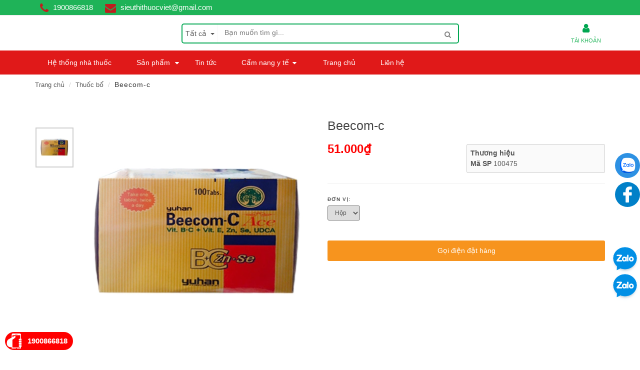

--- FILE ---
content_type: text/html; charset=utf-8
request_url: https://www.muathuoc.vn/beecom-c
body_size: 32418
content:
<!DOCTYPE html>
<!--[if lt IE 7]><html class="no-js lt-ie9 lt-ie8 lt-ie7" lang="en"> <![endif]-->
<!--[if IE 7]><html class="no-js lt-ie9 lt-ie8" lang="en"> <![endif]-->
<!--[if IE 8]><html class="no-js lt-ie9" lang="en"> <![endif]-->
<!--[if IE 9 ]><html class="ie9 no-js"> <![endif]-->
<!--[if (gt IE 9)|!(IE)]><!--> <html dir="ltr" lang="en-US"> <!--<![endif]-->
<head>
	<meta name="google-site-verification" content="ak8zWvTv6_xTmmb5u_t5hPQqQAm8UQdm-wii7z-wUj4" />
	<meta name="msvalidate.01" content="42CB62CD02B2DD43EA4F31608EC08A68" />
	<head>

		<gcse:search></gcse:search>

		<link rel="shortcut icon" href="//bizweb.dktcdn.net/100/265/220/themes/600959/assets/favicon.png?1720249613242" type="image/png" />
<!-- <meta charset="utf-8" /> -->
<meta http-equiv="content-type" content="text/html; charset=UTF-8">
<!--[if IE]><meta http-equiv='X-UA-Compatible' content='IE=edge,chrome=1' /><![endif]-->
<meta http-equiv="content-language" content="vi">

<title>
	Beecom-c &ndash; Siêu thị thuốc việt
</title>


<meta name="description" content="Beecom-c  là nhân tố quan trọng trong cơ thể, giúp bảo vệ và chống lại sự tấn công của các gốc tự do (nguyên nhân gây tổn hại màng tế bào do bị oxy hóa0" />


<meta name="keywords" content="">
<meta name="robots" content="noodp,index,follow">
<meta name="revisit-after" content="1 days">
<meta name="language" content="vietnamese">
<link rel="canonical" href="https://www.muathuoc.vn/beecom-c" />
<meta content='width=device-width, initial-scale=1.0, maximum-scale=2.0, user-scalable=0' name='viewport' />
<meta name="theme-color" content="#fff">
<meta name="msapplication-TileColor" content="#fff">

		<!-- Product meta ================================================== -->
		
  <meta property="og:type" content="product">
  <meta property="og:title" content="Beecom-c">
  
  <meta property="og:image" content="https://bizweb.dktcdn.net/thumb/grande/100/265/220/products/beecom-c.jpg?v=1513846205357">
  <meta property="og:image:secure_url" content="https://bizweb.dktcdn.net/thumb/grande/100/265/220/products/beecom-c.jpg?v=1513846205357">
  
  <meta property="og:price:amount" content="51.000₫">
  <meta property="og:price:currency" content="VND">


  <meta property="og:description" content="Beecom-c  l&#224; nh&#226;n tố quan trọng trong cơ thể, gi&#250;p bảo vệ v&#224; chống lại sự tấn c&#244;ng của c&#225;c gốc tự do (nguy&#234;n nh&#226;n g&#226;y tổn hại m&#224;ng tế b&#224;o do bị oxy h&#243;a0">

  <meta property="og:url" content="https://www.muathuoc.vn/beecom-c">
  <meta property="og:site_name" content="Siêu thị thuốc việt">

		<script>
			var moneyFormat = '{{amount_no_decimals_with_comma_separator}}₫';
		</script>

		<script>
	var Bizweb = Bizweb || {};
	Bizweb.store = 'cong-ty-co-phan-sieu-thi-thuoc-viet.mysapo.net';
	Bizweb.id = 265220;
	Bizweb.theme = {"id":600959,"name":"EGA Healthy Food","role":"main"};
	Bizweb.template = 'product';
	if(!Bizweb.fbEventId)  Bizweb.fbEventId = 'xxxxxxxx-xxxx-4xxx-yxxx-xxxxxxxxxxxx'.replace(/[xy]/g, function (c) {
	var r = Math.random() * 16 | 0, v = c == 'x' ? r : (r & 0x3 | 0x8);
				return v.toString(16);
			});		
</script>
<script>
	(function () {
		function asyncLoad() {
			var urls = ["//productreviews.sapoapps.vn/assets/js/productreviews.min.js?store=cong-ty-co-phan-sieu-thi-thuoc-viet.mysapo.net","https://zopim.bizwebapps.vn/script/gencode.js?store=cong-ty-co-phan-sieu-thi-thuoc-viet.mysapo.net","https://googleshopping.sapoapps.vn/conversion-tracker/global-tag/3664.js?store=cong-ty-co-phan-sieu-thi-thuoc-viet.mysapo.net","https://googleshopping.sapoapps.vn/conversion-tracker/event-tag/3664.js?store=cong-ty-co-phan-sieu-thi-thuoc-viet.mysapo.net","https://google-shopping.sapoapps.vn/conversion-tracker/global-tag/3064.js?store=cong-ty-co-phan-sieu-thi-thuoc-viet.mysapo.net","https://google-shopping.sapoapps.vn/conversion-tracker/event-tag/3064.js?store=cong-ty-co-phan-sieu-thi-thuoc-viet.mysapo.net","https://sp.zalo.me/embed/bizweb/script?oaId=3713820180880074060&welcomeMessage=Chúng tôi có thể giúp gì cho bạn?&autoPopup=1&store=cong-ty-co-phan-sieu-thi-thuoc-viet.mysapo.net","//static.zotabox.com/e/f/ef6ecc484d5dfe8f024a5b5ce6092659/widgets.js?store=cong-ty-co-phan-sieu-thi-thuoc-viet.mysapo.net","https://popup.sapoapps.vn/api/genscript/script?store=cong-ty-co-phan-sieu-thi-thuoc-viet.mysapo.net"];
			for (var i = 0; i < urls.length; i++) {
				var s = document.createElement('script');
				s.type = 'text/javascript';
				s.async = true;
				s.src = urls[i];
				var x = document.getElementsByTagName('script')[0];
				x.parentNode.insertBefore(s, x);
			}
		};
		window.attachEvent ? window.attachEvent('onload', asyncLoad) : window.addEventListener('load', asyncLoad, false);
	})();
</script>


<script>
	window.BizwebAnalytics = window.BizwebAnalytics || {};
	window.BizwebAnalytics.meta = window.BizwebAnalytics.meta || {};
	window.BizwebAnalytics.meta.currency = 'VND';
	window.BizwebAnalytics.tracking_url = '/s';

	var meta = {};
	
	meta.product = {"id": 9419872, "vendor": "", "name": "Beecom-c",
	"type": "", "price": 51000 };
	
	
	for (var attr in meta) {
	window.BizwebAnalytics.meta[attr] = meta[attr];
	}
</script>

	
		<script src="/dist/js/stats.min.js?v=96f2ff2"></script>
	



<!-- Global site tag (gtag.js) - Google Analytics -->
<script async src="https://www.googletagmanager.com/gtag/js?id=UA-113303208-1"></script>
<script>
  window.dataLayer = window.dataLayer || [];
  function gtag(){dataLayer.push(arguments);}
  gtag('js', new Date());
  gtag('config', 'UA-113303208-1');
</script>
<script>

	window.enabled_enhanced_ecommerce = true;

</script>

<script>

	try {
		
				gtag('event', 'view_item', {
					event_category: 'engagement',
					event_label: "Beecom-c",
					items: [
						{
							id: 9419872,
							name: "Beecom-c",
							brand: null,
							category: null,
							variant: "Hộp",
							price: '51000'
						}
					]
				});
		
	} catch(e) { console.error('UA script error', e);}
	

</script>






<script>
	var eventsListenerScript = document.createElement('script');
	eventsListenerScript.async = true;
	
	eventsListenerScript.src = "/dist/js/store_events_listener.min.js?v=1b795e9";
	
	document.getElementsByTagName('head')[0].appendChild(eventsListenerScript);
</script>







		<script>
			/** vim: et:ts=4:sw=4:sts=4
	 * @license RequireJS 2.3.3 Copyright jQuery Foundation and other contributors.
	 * Released under MIT license, https://github.com/requirejs/requirejs/blob/master/LICENSE
	 */
			var requirejs,require,define;!function(global,setTimeout){function commentReplace(e,t){return t||""}function isFunction(e){return"[object Function]"===ostring.call(e)}function isArray(e){return"[object Array]"===ostring.call(e)}function each(e,t){if(e){var i;for(i=0;i<e.length&&(!e[i]||!t(e[i],i,e));i+=1);}}function eachReverse(e,t){if(e){var i;for(i=e.length-1;i>-1&&(!e[i]||!t(e[i],i,e));i-=1);}}function hasProp(e,t){return hasOwn.call(e,t)}function getOwn(e,t){return hasProp(e,t)&&e[t]}function eachProp(e,t){var i;for(i in e)if(hasProp(e,i)&&t(e[i],i))break}function mixin(e,t,i,r){return t&&eachProp(t,function(t,n){!i&&hasProp(e,n)||(!r||"object"!=typeof t||!t||isArray(t)||isFunction(t)||t instanceof RegExp?e[n]=t:(e[n]||(e[n]={}),mixin(e[n],t,i,r)))}),e}function bind(e,t){return function(){return t.apply(e,arguments)}}function scripts(){return document.getElementsByTagName("script")}function defaultOnError(e){throw e}function getGlobal(e){if(!e)return e;var t=global;return each(e.split("."),function(e){t=t[e]}),t}function makeError(e,t,i,r){var n=new Error(t+"\nhttp://requirejs.org/docs/errors.html#"+e);return n.requireType=e,n.requireModules=r,i&&(n.originalError=i),n}function newContext(e){function t(e){var t,i;for(t=0;t<e.length;t++)if(i=e[t],"."===i)e.splice(t,1),t-=1;else if(".."===i){if(0===t||1===t&&".."===e[2]||".."===e[t-1])continue;t>0&&(e.splice(t-1,2),t-=2)}}function i(e,i,r){var n,o,a,s,u,c,d,p,f,l,h,m,g=i&&i.split("/"),v=y.map,x=v&&v["*"];if(e&&(e=e.split("/"),d=e.length-1,y.nodeIdCompat&&jsSuffixRegExp.test(e[d])&&(e[d]=e[d].replace(jsSuffixRegExp,"")),"."===e[0].charAt(0)&&g&&(m=g.slice(0,g.length-1),e=m.concat(e)),t(e),e=e.join("/")),r&&v&&(g||x)){a=e.split("/");e:for(s=a.length;s>0;s-=1){if(c=a.slice(0,s).join("/"),g)for(u=g.length;u>0;u-=1)if(o=getOwn(v,g.slice(0,u).join("/")),o&&(o=getOwn(o,c))){p=o,f=s;break e}!l&&x&&getOwn(x,c)&&(l=getOwn(x,c),h=s)}!p&&l&&(p=l,f=h),p&&(a.splice(0,f,p),e=a.join("/"))}return n=getOwn(y.pkgs,e),n?n:e}function r(e){isBrowser&&each(scripts(),function(t){if(t.getAttribute("data-requiremodule")===e&&t.getAttribute("data-requirecontext")===q.contextName)return t.parentNode.removeChild(t),!0})}function n(e){var t=getOwn(y.paths,e);if(t&&isArray(t)&&t.length>1)return t.shift(),q.require.undef(e),q.makeRequire(null,{skipMap:!0})([e]),!0}function o(e){var t,i=e?e.indexOf("!"):-1;return i>-1&&(t=e.substring(0,i),e=e.substring(i+1,e.length)),[t,e]}function a(e,t,r,n){var a,s,u,c,d=null,p=t?t.name:null,f=e,l=!0,h="";return e||(l=!1,e="_@r"+(T+=1)),c=o(e),d=c[0],e=c[1],d&&(d=i(d,p,n),s=getOwn(j,d)),e&&(d?h=r?e:s&&s.normalize?s.normalize(e,function(e){return i(e,p,n)}):e.indexOf("!")===-1?i(e,p,n):e:(h=i(e,p,n),c=o(h),d=c[0],h=c[1],r=!0,a=q.nameToUrl(h))),u=!d||s||r?"":"_unnormalized"+(A+=1),{prefix:d,name:h,parentMap:t,unnormalized:!!u,url:a,originalName:f,isDefine:l,id:(d?d+"!"+h:h)+u}}function s(e){var t=e.id,i=getOwn(S,t);return i||(i=S[t]=new q.Module(e)),i}function u(e,t,i){var r=e.id,n=getOwn(S,r);!hasProp(j,r)||n&&!n.defineEmitComplete?(n=s(e),n.error&&"error"===t?i(n.error):n.on(t,i)):"defined"===t&&i(j[r])}function c(e,t){var i=e.requireModules,r=!1;t?t(e):(each(i,function(t){var i=getOwn(S,t);i&&(i.error=e,i.events.error&&(r=!0,i.emit("error",e)))}),r||req.onError(e))}function d(){globalDefQueue.length&&(each(globalDefQueue,function(e){var t=e[0];"string"==typeof t&&(q.defQueueMap[t]=!0),O.push(e)}),globalDefQueue=[])}function p(e){delete S[e],delete k[e]}function f(e,t,i){var r=e.map.id;e.error?e.emit("error",e.error):(t[r]=!0,each(e.depMaps,function(r,n){var o=r.id,a=getOwn(S,o);!a||e.depMatched[n]||i[o]||(getOwn(t,o)?(e.defineDep(n,j[o]),e.check()):f(a,t,i))}),i[r]=!0)}function l(){var e,t,i=1e3*y.waitSeconds,o=i&&q.startTime+i<(new Date).getTime(),a=[],s=[],u=!1,d=!0;if(!x){if(x=!0,eachProp(k,function(e){var i=e.map,c=i.id;if(e.enabled&&(i.isDefine||s.push(e),!e.error))if(!e.inited&&o)n(c)?(t=!0,u=!0):(a.push(c),r(c));else if(!e.inited&&e.fetched&&i.isDefine&&(u=!0,!i.prefix))return d=!1}),o&&a.length)return e=makeError("timeout","Load timeout for modules: "+a,null,a),e.contextName=q.contextName,c(e);d&&each(s,function(e){f(e,{},{})}),o&&!t||!u||!isBrowser&&!isWebWorker||w||(w=setTimeout(function(){w=0,l()},50)),x=!1}}function h(e){hasProp(j,e[0])||s(a(e[0],null,!0)).init(e[1],e[2])}function m(e,t,i,r){e.detachEvent&&!isOpera?r&&e.detachEvent(r,t):e.removeEventListener(i,t,!1)}function g(e){var t=e.currentTarget||e.srcElement;return m(t,q.onScriptLoad,"load","onreadystatechange"),m(t,q.onScriptError,"error"),{node:t,id:t&&t.getAttribute("data-requiremodule")}}function v(){var e;for(d();O.length;){if(e=O.shift(),null===e[0])return c(makeError("mismatch","Mismatched anonymous define() module: "+e[e.length-1]));h(e)}q.defQueueMap={}}var x,b,q,E,w,y={waitSeconds:7,baseUrl:"./",paths:{},bundles:{},pkgs:{},shim:{},config:{}},S={},k={},M={},O=[],j={},P={},R={},T=1,A=1;return E={require:function(e){return e.require?e.require:e.require=q.makeRequire(e.map)},exports:function(e){if(e.usingExports=!0,e.map.isDefine)return e.exports?j[e.map.id]=e.exports:e.exports=j[e.map.id]={}},module:function(e){return e.module?e.module:e.module={id:e.map.id,uri:e.map.url,config:function(){return getOwn(y.config,e.map.id)||{}},exports:e.exports||(e.exports={})}}},b=function(e){this.events=getOwn(M,e.id)||{},this.map=e,this.shim=getOwn(y.shim,e.id),this.depExports=[],this.depMaps=[],this.depMatched=[],this.pluginMaps={},this.depCount=0},b.prototype={init:function(e,t,i,r){r=r||{},this.inited||(this.factory=t,i?this.on("error",i):this.events.error&&(i=bind(this,function(e){this.emit("error",e)})),this.depMaps=e&&e.slice(0),this.errback=i,this.inited=!0,this.ignore=r.ignore,r.enabled||this.enabled?this.enable():this.check())},defineDep:function(e,t){this.depMatched[e]||(this.depMatched[e]=!0,this.depCount-=1,this.depExports[e]=t)},fetch:function(){if(!this.fetched){this.fetched=!0,q.startTime=(new Date).getTime();var e=this.map;return this.shim?void q.makeRequire(this.map,{enableBuildCallback:!0})(this.shim.deps||[],bind(this,function(){return e.prefix?this.callPlugin():this.load()})):e.prefix?this.callPlugin():this.load()}},load:function(){var e=this.map.url;P[e]||(P[e]=!0,q.load(this.map.id,e))},check:function(){if(this.enabled&&!this.enabling){var e,t,i=this.map.id,r=this.depExports,n=this.exports,o=this.factory;if(this.inited){if(this.error)this.emit("error",this.error);else if(!this.defining){if(this.defining=!0,this.depCount<1&&!this.defined){if(isFunction(o)){if(this.events.error&&this.map.isDefine||req.onError!==defaultOnError)try{n=q.execCb(i,o,r,n)}catch(t){e=t}else n=q.execCb(i,o,r,n);if(this.map.isDefine&&void 0===n&&(t=this.module,t?n=t.exports:this.usingExports&&(n=this.exports)),e)return e.requireMap=this.map,e.requireModules=this.map.isDefine?[this.map.id]:null,e.requireType=this.map.isDefine?"define":"require",c(this.error=e)}else n=o;if(this.exports=n,this.map.isDefine&&!this.ignore&&(j[i]=n,req.onResourceLoad)){var a=[];each(this.depMaps,function(e){a.push(e.normalizedMap||e)}),req.onResourceLoad(q,this.map,a)}p(i),this.defined=!0}this.defining=!1,this.defined&&!this.defineEmitted&&(this.defineEmitted=!0,this.emit("defined",this.exports),this.defineEmitComplete=!0)}}else hasProp(q.defQueueMap,i)||this.fetch()}},callPlugin:function(){var e=this.map,t=e.id,r=a(e.prefix);this.depMaps.push(r),u(r,"defined",bind(this,function(r){var n,o,d,f=getOwn(R,this.map.id),l=this.map.name,h=this.map.parentMap?this.map.parentMap.name:null,m=q.makeRequire(e.parentMap,{enableBuildCallback:!0});return this.map.unnormalized?(r.normalize&&(l=r.normalize(l,function(e){return i(e,h,!0)})||""),o=a(e.prefix+"!"+l,this.map.parentMap,!0),u(o,"defined",bind(this,function(e){this.map.normalizedMap=o,this.init([],function(){return e},null,{enabled:!0,ignore:!0})})),d=getOwn(S,o.id),void(d&&(this.depMaps.push(o),this.events.error&&d.on("error",bind(this,function(e){this.emit("error",e)})),d.enable()))):f?(this.map.url=q.nameToUrl(f),void this.load()):(n=bind(this,function(e){this.init([],function(){return e},null,{enabled:!0})}),n.error=bind(this,function(e){this.inited=!0,this.error=e,e.requireModules=[t],eachProp(S,function(e){0===e.map.id.indexOf(t+"_unnormalized")&&p(e.map.id)}),c(e)}),n.fromText=bind(this,function(i,r){var o=e.name,u=a(o),d=useInteractive;r&&(i=r),d&&(useInteractive=!1),s(u),hasProp(y.config,t)&&(y.config[o]=y.config[t]);try{req.exec(i)}catch(e){return c(makeError("fromtexteval","fromText eval for "+t+" failed: "+e,e,[t]))}d&&(useInteractive=!0),this.depMaps.push(u),q.completeLoad(o),m([o],n)}),void r.load(e.name,m,n,y))})),q.enable(r,this),this.pluginMaps[r.id]=r},enable:function(){k[this.map.id]=this,this.enabled=!0,this.enabling=!0,each(this.depMaps,bind(this,function(e,t){var i,r,n;if("string"==typeof e){if(e=a(e,this.map.isDefine?this.map:this.map.parentMap,!1,!this.skipMap),this.depMaps[t]=e,n=getOwn(E,e.id))return void(this.depExports[t]=n(this));this.depCount+=1,u(e,"defined",bind(this,function(e){this.undefed||(this.defineDep(t,e),this.check())})),this.errback?u(e,"error",bind(this,this.errback)):this.events.error&&u(e,"error",bind(this,function(e){this.emit("error",e)}))}i=e.id,r=S[i],hasProp(E,i)||!r||r.enabled||q.enable(e,this)})),eachProp(this.pluginMaps,bind(this,function(e){var t=getOwn(S,e.id);t&&!t.enabled&&q.enable(e,this)})),this.enabling=!1,this.check()},on:function(e,t){var i=this.events[e];i||(i=this.events[e]=[]),i.push(t)},emit:function(e,t){each(this.events[e],function(e){e(t)}),"error"===e&&delete this.events[e]}},q={config:y,contextName:e,registry:S,defined:j,urlFetched:P,defQueue:O,defQueueMap:{},Module:b,makeModuleMap:a,nextTick:req.nextTick,onError:c,configure:function(e){if(e.baseUrl&&"/"!==e.baseUrl.charAt(e.baseUrl.length-1)&&(e.baseUrl+="/"),"string"==typeof e.urlArgs){var t=e.urlArgs;e.urlArgs=function(e,i){return(i.indexOf("?")===-1?"?":"&")+t}}var i=y.shim,r={paths:!0,bundles:!0,config:!0,map:!0};eachProp(e,function(e,t){r[t]?(y[t]||(y[t]={}),mixin(y[t],e,!0,!0)):y[t]=e}),e.bundles&&eachProp(e.bundles,function(e,t){each(e,function(e){e!==t&&(R[e]=t)})}),e.shim&&(eachProp(e.shim,function(e,t){isArray(e)&&(e={deps:e}),!e.exports&&!e.init||e.exportsFn||(e.exportsFn=q.makeShimExports(e)),i[t]=e}),y.shim=i),e.packages&&each(e.packages,function(e){var t,i;e="string"==typeof e?{name:e}:e,i=e.name,t=e.location,t&&(y.paths[i]=e.location),y.pkgs[i]=e.name+"/"+(e.main||"main").replace(currDirRegExp,"").replace(jsSuffixRegExp,"")}),eachProp(S,function(e,t){e.inited||e.map.unnormalized||(e.map=a(t,null,!0))}),(e.deps||e.callback)&&q.require(e.deps||[],e.callback)},makeShimExports:function(e){function t(){var t;return e.init&&(t=e.init.apply(global,arguments)),t||e.exports&&getGlobal(e.exports)}return t},makeRequire:function(t,n){function o(i,r,u){var d,p,f;return n.enableBuildCallback&&r&&isFunction(r)&&(r.__requireJsBuild=!0),"string"==typeof i?isFunction(r)?c(makeError("requireargs","Invalid require call"),u):t&&hasProp(E,i)?E[i](S[t.id]):req.get?req.get(q,i,t,o):(p=a(i,t,!1,!0),d=p.id,hasProp(j,d)?j[d]:c(makeError("notloaded",'Module name "'+d+'" has not been loaded yet for context: '+e+(t?"":". Use require([])")))):(v(),q.nextTick(function(){v(),f=s(a(null,t)),f.skipMap=n.skipMap,f.init(i,r,u,{enabled:!0}),l()}),o)}return n=n||{},mixin(o,{isBrowser:isBrowser,toUrl:function(e){var r,n=e.lastIndexOf("."),o=e.split("/")[0],a="."===o||".."===o;return n!==-1&&(!a||n>1)&&(r=e.substring(n,e.length),e=e.substring(0,n)),q.nameToUrl(i(e,t&&t.id,!0),r,!0)},defined:function(e){return hasProp(j,a(e,t,!1,!0).id)},specified:function(e){return e=a(e,t,!1,!0).id,hasProp(j,e)||hasProp(S,e)}}),t||(o.undef=function(e){d();var i=a(e,t,!0),n=getOwn(S,e);n.undefed=!0,r(e),delete j[e],delete P[i.url],delete M[e],eachReverse(O,function(t,i){t[0]===e&&O.splice(i,1)}),delete q.defQueueMap[e],n&&(n.events.defined&&(M[e]=n.events),p(e))}),o},enable:function(e){var t=getOwn(S,e.id);t&&s(e).enable()},completeLoad:function(e){var t,i,r,o=getOwn(y.shim,e)||{},a=o.exports;for(d();O.length;){if(i=O.shift(),null===i[0]){if(i[0]=e,t)break;t=!0}else i[0]===e&&(t=!0);h(i)}if(q.defQueueMap={},r=getOwn(S,e),!t&&!hasProp(j,e)&&r&&!r.inited){if(!(!y.enforceDefine||a&&getGlobal(a)))return n(e)?void 0:c(makeError("nodefine","No define call for "+e,null,[e]));h([e,o.deps||[],o.exportsFn])}l()},nameToUrl:function(e,t,i){var r,n,o,a,s,u,c,d=getOwn(y.pkgs,e);if(d&&(e=d),c=getOwn(R,e))return q.nameToUrl(c,t,i);if(req.jsExtRegExp.test(e))s=e+(t||"");else{for(r=y.paths,n=e.split("/"),o=n.length;o>0;o-=1)if(a=n.slice(0,o).join("/"),u=getOwn(r,a)){isArray(u)&&(u=u[0]),n.splice(0,o,u);break}s=n.join("/"),s+=t||(/^data\:|^blob\:|\?/.test(s)||i?"":".js"),s=("/"===s.charAt(0)||s.match(/^[\w\+\.\-]+:/)?"":y.baseUrl)+s}return y.urlArgs&&!/^blob\:/.test(s)?s+y.urlArgs(e,s):s},load:function(e,t){req.load(q,e,t)},execCb:function(e,t,i,r){return t.apply(r,i)},onScriptLoad:function(e){if("load"===e.type||readyRegExp.test((e.currentTarget||e.srcElement).readyState)){interactiveScript=null;var t=g(e);q.completeLoad(t.id)}},onScriptError:function(e){var t=g(e);if(!n(t.id)){var i=[];return eachProp(S,function(e,r){0!==r.indexOf("_@r")&&each(e.depMaps,function(e){if(e.id===t.id)return i.push(r),!0})}),c(makeError("scripterror",'Script error for "'+t.id+(i.length?'", needed by: '+i.join(", "):'"'),e,[t.id]))}}},q.require=q.makeRequire(),q}function getInteractiveScript(){return interactiveScript&&"interactive"===interactiveScript.readyState?interactiveScript:(eachReverse(scripts(),function(e){if("interactive"===e.readyState)return interactiveScript=e}),interactiveScript)}var req,s,head,baseElement,dataMain,src,interactiveScript,currentlyAddingScript,mainScript,subPath,version="2.3.3",commentRegExp=/\/\*[\s\S]*?\*\/|([^:"'=]|^)\/\/.*$/gm,cjsRequireRegExp=/[^.]\s*require\s*\(\s*["']([^'"\s]+)["']\s*\)/g,jsSuffixRegExp=/\.js$/,currDirRegExp=/^\.\//,op=Object.prototype,ostring=op.toString,hasOwn=op.hasOwnProperty,isBrowser=!("undefined"==typeof window||"undefined"==typeof navigator||!window.document),isWebWorker=!isBrowser&&"undefined"!=typeof importScripts,readyRegExp=isBrowser&&"PLAYSTATION 3"===navigator.platform?/^complete$/:/^(complete|loaded)$/,defContextName="_",isOpera="undefined"!=typeof opera&&"[object Opera]"===opera.toString(),contexts={},cfg={},globalDefQueue=[],useInteractive=!1;if("undefined"==typeof define){if("undefined"!=typeof requirejs){if(isFunction(requirejs))return;cfg=requirejs,requirejs=void 0}"undefined"==typeof require||isFunction(require)||(cfg=require,require=void 0),req=requirejs=function(e,t,i,r){var n,o,a=defContextName;return isArray(e)||"string"==typeof e||(o=e,isArray(t)?(e=t,t=i,i=r):e=[]),o&&o.context&&(a=o.context),n=getOwn(contexts,a),n||(n=contexts[a]=req.s.newContext(a)),o&&n.configure(o),n.require(e,t,i)},req.config=function(e){return req(e)},req.nextTick="undefined"!=typeof setTimeout?function(e){setTimeout(e,4)}:function(e){e()},require||(require=req),req.version=version,req.jsExtRegExp=/^\/|:|\?|\.js$/,req.isBrowser=isBrowser,s=req.s={contexts:contexts,newContext:newContext},req({}),each(["toUrl","undef","defined","specified"],function(e){req[e]=function(){var t=contexts[defContextName];return t.require[e].apply(t,arguments)}}),isBrowser&&(head=s.head=document.getElementsByTagName("head")[0],baseElement=document.getElementsByTagName("base")[0],baseElement&&(head=s.head=baseElement.parentNode)),req.onError=defaultOnError,req.createNode=function(e,t,i){var r=e.xhtml?document.createElementNS("http://www.w3.org/1999/xhtml","html:script"):document.createElement("script");return r.type=e.scriptType||"text/javascript",r.charset="utf-8",r.async=!0,r},req.load=function(e,t,i){var r,n=e&&e.config||{};if(isBrowser)return r=req.createNode(n,t,i),r.setAttribute("data-requirecontext",e.contextName),r.setAttribute("data-requiremodule",t),!r.attachEvent||r.attachEvent.toString&&r.attachEvent.toString().indexOf("[native code")<0||isOpera?(r.addEventListener("load",e.onScriptLoad,!1),r.addEventListener("error",e.onScriptError,!1)):(useInteractive=!0,r.attachEvent("onreadystatechange",e.onScriptLoad)),r.src=i,n.onNodeCreated&&n.onNodeCreated(r,n,t,i),currentlyAddingScript=r,baseElement?head.insertBefore(r,baseElement):head.appendChild(r),currentlyAddingScript=null,r;if(isWebWorker)try{setTimeout(function(){},0),importScripts(i),e.completeLoad(t)}catch(r){e.onError(makeError("importscripts","importScripts failed for "+t+" at "+i,r,[t]))}},isBrowser&&!cfg.skipDataMain&&eachReverse(scripts(),function(e){if(head||(head=e.parentNode),dataMain=e.getAttribute("data-main"))return mainScript=dataMain,cfg.baseUrl||mainScript.indexOf("!")!==-1||(src=mainScript.split("/"),mainScript=src.pop(),subPath=src.length?src.join("/")+"/":"./",cfg.baseUrl=subPath),mainScript=mainScript.replace(jsSuffixRegExp,""),req.jsExtRegExp.test(mainScript)&&(mainScript=dataMain),cfg.deps=cfg.deps?cfg.deps.concat(mainScript):[mainScript],!0}),define=function(e,t,i){var r,n;"string"!=typeof e&&(i=t,t=e,e=null),isArray(t)||(i=t,t=null),!t&&isFunction(i)&&(t=[],i.length&&(i.toString().replace(commentRegExp,commentReplace).replace(cjsRequireRegExp,function(e,i){t.push(i)}),t=(1===i.length?["require"]:["require","exports","module"]).concat(t))),useInteractive&&(r=currentlyAddingScript||getInteractiveScript(),r&&(e||(e=r.getAttribute("data-requiremodule")),n=contexts[r.getAttribute("data-requirecontext")])),n?(n.defQueue.push([e,t,i]),n.defQueueMap[e]=!0):globalDefQueue.push([e,t,i])},define.amd={jQuery:!0},req.exec=function(text){return eval(text)},req(cfg)}}(this,"undefined"==typeof setTimeout?void 0:setTimeout);
		</script>

		



  



































  


  


  


  


  

<script>
    requirejs.config({
		waitSeconds : 30,
        paths:
            {
				jquery: "//bizweb.dktcdn.net/100/265/220/themes/600959/assets/jquery.min.js?1720249613242",
				ega_product: "//bizweb.dktcdn.net/100/265/220/themes/600959/assets/ega_product.js?1720249613242",
				functions: "//bizweb.dktcdn.net/100/265/220/themes/600959/assets/functions.js?1720249613242",
				fancybox: "//bizweb.dktcdn.net/100/265/220/themes/600959/assets/jquery.fancybox.pack.js?1720249613242",
				slick: "//bizweb.dktcdn.net/100/265/220/themes/600959/assets/slick.min.js?1720249613242",
				bootstrapJs: "//bizweb.dktcdn.net/assets/themes_support/bootstrap.min",
				option_selectors: "//bizweb.dktcdn.net/assets/themes_support/option-selectors",
				api_jquery: "//bizweb.dktcdn.net/assets/themes_support/api.jquery",
				commonJs: "//bizweb.dktcdn.net/assets/themes_support/common",
				bizwebAPI: "//bizweb.dktcdn.net/assets/themes_support/bizweb-api",
				customerjs: "//bizweb.dktcdn.net/assets/themes_support/customer",
				lazyload: "//bizweb.dktcdn.net/100/265/220/themes/600959/assets/lazyload.js?1720249613242",
				handlebar: "//bizweb.dktcdn.net/100/265/220/themes/600959/assets/handlebar.js?1720249613242",
				jquery_easing: "//bizweb.dktcdn.net/100/265/220/themes/600959/assets/jquery_easing.js?1720249613242",
				jgrowl: "//bizweb.dktcdn.net/100/265/220/themes/600959/assets/jgrowl.js?1720249613242",
				threesixty: "//bizweb.dktcdn.net/100/265/220/themes/600959/assets/jquery.threesixty.js?1720249613242",
				lockfixed: "//bizweb.dktcdn.net/100/265/220/themes/600959/assets/jquery.lockfixed.min.js?1720249613242",
				jqueryUI: "//bizweb.dktcdn.net/100/265/220/themes/600959/assets/jqueryui.js?1720249613242"
            },
		shim:
            {
                jquery: {
                    exports: '$'
                },
                bootstrapJs: {
                    deps: ['jquery'],
                    exports: 'bootstrapJs'
                },
                lazyload: {
                    deps: ['jquery'],
                    exports: 'lazyload'
                },
                slick: {
                    deps: ['jquery'],
                    exports: 'slick'
                },
				fancybox: {
                    deps: ['jquery'],
                    exports: 'fancybox'
                },
				jquery_easing: {
                    deps: ['jquery','jqueryUI'],
                    exports: 'jquery_easing'
                },
				ega_product: {
                    deps: ['jquery','api_jquery','slick'],
                    exports: 'ega_product'
                },
				functions: {
                    deps: ['jquery','jquery_easing'],
                    exports: 'functions'
                },
				api_jquery: {
                    deps: ['jquery'],
                    exports: 'api_jquery'
                },
				option_selectors: {
                    deps: ['jquery'],
                    exports: 'option_selectors'
                },
				jgrowl: {
                    deps: ['jquery'],
                    exports: 'jgrowl'
                },
				threesixty: {
                    deps: ['jquery'],
                    exports: 'threesixty'
                },
				lockfixed: {
                    deps: ['jquery'],
                    exports: 'lockfixed'
                },
				jqueryUI: {
                    deps: ['jquery'],
                    exports: 'jqueryUI'
                }
			} 
    });
</script>
		<script>var ProductReviewsAppUtil=ProductReviewsAppUtil || {};</script>
	</head>
	<body class="stretched no-transition body_product tech_store" >
		<style>
  #body_overlay {
    position: fixed;
    z-index: 9999;
    width: 100%;
    height: 100%;
    left: 0;
    top: 0;
    background-color: #fff;
    -webkit-transition: all .1s ease;
    -o-transition: all .1s ease;
    transition: all .1s ease;
    opacity: 1;
    visibility: visible;
  }
  #body_overlay.loaded {
    opacity: 0;
    visibility: hidden;
    z-index: -2;
  }
</style>
<div id='body_overlay'></div>
		<style>
	@media (max-width: 991px) {
		#menu-toggle {
			top: 15px;
			color: #fff;
			margin-left: 285px;
			border: none;
			font-size: 20px;
			background-color: #1fb358;
			width: 45px;
			height: 45px;
			line-height: 45px;
			font-size: 30px;
			padding: 0;
			text-align: center;
			border-radius: 0;
		}
		
		#menu-toggle.toggled {
			display: none;	
		}

		#menu_xs,
		#menu-toggle {
			position:fixed;
			z-index: 300;
			left: -275px;
			transition: left 0.4s ease;
		}
		#menu_xs {
			width: 275px;
			height: 100%;
			background: #fff;
		}
		.sidebar-nav {
			width: 100%;
			margin: 0;
			overflow-y: scroll;
			height: 100%;
		}
		.sidebar-nav li {
			padding: 10px 0 10px 10px;
			font-size: 1em;
			border-bottom: 1px solid #f4f4f4;
		}
		.sidebar-nav li a {
			color: #555;
		}
		.sidebar-nav li.current > a {
			color: #1fb358;
		}

		#menu_xs ul a span {
			/*
			float: right;
			text-align:right;
			padding-right: 15px;
			font-size: 1.1em;
			width:25%;*/
		}
		#menu_xs ul.sidebar-nav li ul {
			display: none;
			list-style: none;
		}
		#top-search-sm form {
			width: 100%;
			padding: 10px 10px 5px 0;
			margin-bottom: 15px;
		}
		#top-search-sm .form-control {
			width: 100%;
			height: 40px;
		}
		.body_overlay {
			position: fixed;
			width: 100%;
			height: 100%;
			background: rgba(0,0,0,0.6);
			z-index: 299;
			visibility: hidden;
			opacity: 0;
			transition: visibility 0.4s ease, opacity 0.4s ease;
		}
		.body_overlay.toggled {
			visibility: visible;
			opacity: 1;
		}
		#menu-toggle.toggled,
		#menu_xs.toggled {
			left: 0;
		}
		#wrapper {
			transition: all 0.4s;
		}
		#wrapper.toggled {
			margin-left: 275px;
		}
		body.toggled{
			overflow-y: hidden;
		}
	}
	@media (max-width: 767px) {
		#menu-toggle {
			left: -275px;
			top: 25px;
			width: 30px;
			height: 30px;
			line-height: 30px;
			font-size: 22px;
		}
	}
</style>

























































































































<div class='body_overlay'></div>
<!-- /#sidebar-wrapper -->
<a href="#menu-toggle" class="btn btn-default hidden-lg hidden-md" id="menu-toggle"><i class='fa fa-bars'></i></a>
<!-- Page Content -->
<div id="menu_xs" class='hidden-lg hidden-md'>
	<!-- Mobile Nav -->
	<div class="drawer__header">
		<div class="drawer__title h3">
			<ul>				
				
				<li class="">
					<a href="/account/login">Đăng nhập / Đăng ký</a>
				</li>
				
			</ul>
		</div>
		<div class="drawer__close js-drawer-close">
			<button type="button" class="icon-fallback-text">
				<span class="fa fa-close"></span>
				<span class="fallback-text">Thoát</span>
			</button>
		</div>
	</div>
	<!-- begin mobile-nav -->
	<ul class="mobile-nav z2">
		
				
		<li class="mobile-nav__item ">
			<a href="/gioi-thieu" class="mobile-nav__link">
				<span>Hệ thống nhà thuốc</span>
			</a>
		</li>
		
		
		
		
		<!-- mega menu -->
		<li class="mobile-nav__item ">
			<div class="mobile-nav__has-sublist">
				<a href="/collections/all" class="mobile-nav__link">
					<span>Sản phẩm</span>
				</a>
				<div class="mobile-nav__toggle">
					<button type="button" class="icon-fallback-text mobile-nav__toggle-open">
						<span class="fa fa-angle-right fa-lg"></span>
					</button>
					<button type="button" class="icon-fallback-text mobile-nav__toggle-close">
						<span class="fa fa-angle-right fa-lg fa-rotate-90"></span>
					</button>
				</div>
			</div>
			<ul class="mobile-nav__sublist">

				<!-- megamenu col 1 -->
				 
				<li class="mobile-nav__item">
					<div class="mobile-nav__has-sublist">
						<a href="#" class="mobile-nav__link">
							
							<span>CHĂM SÓC DA</span>
							
						</a>
						<div class="mobile-nav__toggle">
							<button type="button" class="icon-fallback-text mobile-nav__toggle-open">
								<span class="fa fa-angle-right fa-lg"></span>
							</button>
							<button type="button" class="icon-fallback-text mobile-nav__toggle-close">
								<span class="fa fa-angle-right fa-lg fa-rotate-90"></span>
							</button>
						</div>
					</div>
					<ul class="mobile-nav__sublist">
						
						 
						
						
					</ul>
				</li>
				
				<!-- end megamenu col 1 -->

				<!-- megamenu col 2 -->
				
				<li class="mobile-nav__item" aria-haspopup="true">
					<div class="mobile-nav__has-sublist">
						<a href="#" class="mobile-nav__link">
							<span> 
								KHUYẾN MÃI HOT 
							</span>
						</a>
						<div class="mobile-nav__toggle">
							<button type="button" class="icon-fallback-text mobile-nav__toggle-open">
								<span class="fa fa-angle-right fa-lg" aria-hidden="true"></span>
								<span class="fallback-text">See More</span>
							</button>
							<button type="button" class="icon-fallback-text mobile-nav__toggle-close">
								<span class="fa fa-angle-right fa-lg fa-rotate-90" aria-hidden="true"></span>
								<span class="fallback-text">"Close Cart"</span>
							</button>
						</div>
					</div>
					<ul class="mobile-nav__sublist">
						<!-- product menu -->
						<div class="products_menu">
							
							 
							     
							<div class="product-block">
								<div class="product-container clearfix">	
									<div class="image">
										<a class="product_img_link" href="/sac-ngoc-khang">
											<img class="img-responsive" src="//bizweb.dktcdn.net/thumb/small/100/265/220/products/sac-ngoc-khang.jpg?v=1510115077597" alt="https://bizweb.dktcdn.net/100/265/220/products/sac-ngoc-khang.jpg?v=1510115077597">
										</a>
										
									</div>
									<div class="product-meta 123">
										<h5 class="name">
											<a class="product-name" href="/sac-ngoc-khang">
												Sắc ngọc khang
											</a>
										</h5>
										
										<div class="product-price">
											<div class="new-price">Liên hệ</div>
										</div>
										
									</div>
								</div>
							</div>
							     
							<div class="product-block">
								<div class="product-container clearfix">	
									<div class="image">
										<a class="product_img_link" href="/fish-collagen">
											<img class="img-responsive" src="//bizweb.dktcdn.net/thumb/small/100/265/220/products/fish-collagen-aa3f190c-14a6-496e-9b5a-8275fa27b693.jpg?v=1510114967633" alt="https://bizweb.dktcdn.net/100/265/220/products/fish-collagen-aa3f190c-14a6-496e-9b5a-8275fa27b693.jpg?v=1510114967633">
										</a>
										
									</div>
									<div class="product-meta 123">
										<h5 class="name">
											<a class="product-name" href="/fish-collagen">
												Fish collagen
											</a>
										</h5>
										
										<div class="product-price">
											<div class="new-price">Liên hệ</div>
										</div>
										
									</div>
								</div>
							</div>
							
						</div>
						<!-- end product menu -->
					</ul>
				</li>
				 
				<!-- end megamenu col 2 -->

				<!-- megamenu col 3 -->
				  
				<li class="mobile-nav__item" aria-haspopup="true">
					<div class="mobile-nav__has-sublist">
						<a href="#" class="mobile-nav__link">
							<span> 
								TỰ GIỚI THIỆU 
							</span>
						</a>
						<div class="mobile-nav__toggle">
							<button type="button" class="icon-fallback-text mobile-nav__toggle-open">
								<span class="fa fa-angle-right fa-lg" aria-hidden="true"></span>
								<span class="fallback-text">See More</span>
							</button>
							<button type="button" class="icon-fallback-text mobile-nav__toggle-close">
								<span class="fa fa-angle-right fa-lg fa-rotate-90" aria-hidden="true"></span>
								<span class="fallback-text">"Close Cart"</span>
							</button>
						</div>
					</div>
					<ul class="mobile-nav__sublist">
						<div class="media-wrapper">
							 
							
							<img src='//bizweb.dktcdn.net/100/265/220/themes/600959/assets/megamenu_img.jpg?1720249613242' alt="megamenu_img.jpg" />
							
						</div>
					</ul>
				</li>
				
				<!-- end megamenu col 3 -->

			</ul>
			<!-- end mega menu -->
			
		
		
				
		<li class="mobile-nav__item ">
			<a href="/tin-tuc" class="mobile-nav__link">
				<span>Tin tức</span>
			</a>
		</li>
		
		
		
		
			<!-- normal sub menu -->
		<li class="mobile-nav__item ">
			<div class="mobile-nav__has-sublist">
				<a href="/cam-nang-y-te" class="mobile-nav__link">
					<span>Cẩm nang y tế</span>
				</a>
				<div class="mobile-nav__toggle">
					<button type="button" class="icon-fallback-text mobile-nav__toggle-open">
						<span class="fa fa-angle-right fa-lg"></span>
					</button>
					<button type="button" class="icon-fallback-text mobile-nav__toggle-close">
						<span class="fa fa-angle-right fa-lg fa-rotate-90"></span>
					</button>
				</div>
			</div>

			<ul class="mobile-nav__sublist">
				
				
				<li class="mobile-nav__item ">
					<a href="/suc-khoe-phu-nu" class="mobile-nav__link">
						<span>Sức khỏe phụ nữ</span>
					</a>
				</li>
				
				
				
				<li class="mobile-nav__item ">
					<a href="/che-do-an-uong-hop-ly" class="mobile-nav__link">
						<span>Chế độ ăn uống</span>
					</a>
				</li>
				
				
				
				<li class="mobile-nav__item ">
					<a href="/tin-tuc" class="mobile-nav__link">
						<span>Bản tin sức khỏe</span>
					</a>
				</li>
				
				
			</ul>
		</li>
		<!-- end normal sub menu -->
		
		
		
				
		<li class="mobile-nav__item ">
			<a href="/" class="mobile-nav__link">
				<span>Trang chủ</span>
			</a>
		</li>
		
		
				
		<li class="mobile-nav__item ">
			<a href="/lien-he" class="mobile-nav__link">
				<span>Liên hệ</span>
			</a>
		</li>
		
		
		<li class="mobile-nav__item phone-mobile">
			<a href="tel:1900866818 ">
				<p>Hotline: <strong>1900866818 </strong></p>
			</a>
		</li>
	</ul>
	<!-- End Mobile Nav -->
</div>
		<!-- Document Wrapper
============================================= -->
		<div id="wrapper" class="clearfix">
			
<div id="top-bar" class="">
	<div class="container clearfix">

		<div class="col-md-6 noleftpadding nobottommargin hidden-xs hidden-sm">
			<p class="nobottommargin">
				<strong><i class='fa fa-phone'></i>
					<a href='tel:1900866818'>1900866818</a>
				</strong>
				<strong><i class='fa fa-envelope'></i> 
					<a href='mailto:sieuthithuocviet@gmail.com'>sieuthithuocviet@gmail.com</a>
				</strong>
			</p>
		</div>

		<div class="col-md-8 norightpadding nobottommargin top_link_wrapper">

			<!-- Top Links
============================================= -->
			<div class="top-links pull-right">
				<ul>
					
					
					

				</ul>
			</div><!-- .top-links end -->

		</div>

	</div>

</div>
 
			<!-- Header
============================================= -->
			<header id="header" class="style_1">
	<div id="header-wrap">
		<div class="container clearfix">
			<div class="col-sm-3 col-sm-push-1 col-md-push-0 col-xs-12 header_item">
				<!-- Logo
============================================= -->

<div id="logo">
	
	<a href="/" class="standard-logo" data-dark-logo="//bizweb.dktcdn.net/100/265/220/themes/600959/assets/logo.png?1720249613242"><img src="//bizweb.dktcdn.net/100/265/220/themes/600959/assets/logo.png?1720249613242" alt="Beecom-c"></a>
	<a href="/" class="retina-logo" data-dark-logo="//bizweb.dktcdn.net/100/265/220/themes/600959/assets/logo.png?1720249613242"><img src="//bizweb.dktcdn.net/100/265/220/themes/600959/assets/logo.png?1720249613242" alt="Beecom-c"></a>
</div><!-- #logo end -->
				<!-- fix menu -->
				
<div class="grid__item shop-by-collections">
	<div class="sidebar-collections">
		<div class="sdcollections-title sb-title">
			<i class="fa fa-list"></i>
			<span>DANH MỤC SẢN PHẨM </span>
		</div>
		<div class="sdcollections-content">
			<ul class="sdcollections-list">
				  
				<li class="sdc-element">
					<a href="/thuoc-tan-duoc " class="site-nav__link">
						<div class="element-main">
							<div class="collection-icon icons-all">
							</div>
							<div class="collection-area have-icons">
								<div class="collection-name">
									Thuốc tân dược 
								</div>
							</div>
						</div>
						<span class="icon icon-arrow-right"></span>
					</a>
					<ul class="site-nav__dropdown mega_product vetical__dropdown vetical__dropdown1">
						<!-- mega three collumn -->
						<div class="mega-col-menu">
							<div class="row">
									<div class="mega-col col-sm-12">
										<div class="row">
											 
											 
											 
											 
											 
											  
											<div class="col-sm-4">
												<div class="mega-col-inner ">
													<div class="menu-title"><a href="/thuốc-tân-dược">Thuốc tân dược</a></div>
													<div class="widget-inner">
														<ul class="nav-links">
															 
															 
															<li><a href="/tim-mach" title="Tim mạch">Tim mạch</a></li>
															 
															<li><a href="/tieu-duong" title="Tiểu đường">Tiểu đường</a></li>
															 
															<li><a href="/thuoc-mo-mau" title="Thuốc mỡ máu">Thuốc mỡ máu</a></li>
															 
															<li><a href="/xuong-khop" title="Xương khớp">Xương khớp</a></li>
															 
															<li><a href="/gan-mat" title="Gan - Mật - Thận">Gan - Mật - Thận</a></li>
															 
															<li><a href="/noi-tiet-hoc-mon" title="Hooc môn - Nội tiết">Hooc môn - Nội tiết</a></li>
															 
															<li><a href="/khang-sinh-cn" title="Kháng sinh - chống nấm">Kháng sinh - chống nấm</a></li>
															 
															<li><a href="/khang-viem-cn" title="Giảm đau - chống viêm">Giảm đau - chống viêm</a></li>
															 
															<li><a href="/thuoc-phu-khoa" title="Thuốc phụ khoa">Thuốc phụ khoa</a></li>
															 
															<li><a href="/thuoc-ho-hen" title="Thuốc ho - hen">Thuốc ho - hen</a></li>
															 
															<li><a href="/thuoc-tiem-truyen" title="Thuốc tiêm truyền">Thuốc tiêm truyền</a></li>
															 
															<li><a href="/thuoc-dung-ngoai" title="Thuố dùng ngoài da">Thuố dùng ngoài da</a></li>
															 
															<li><a href="/tai-mui-hong" title="Thuốc tai - mũi họng">Thuốc tai - mũi họng</a></li>
															 
															<li><a href="/cham-soc-da" title="Thuốc chăm sóc da">Thuốc chăm sóc da</a></li>
															 
														</ul>
													</div>
												</div>
											</div>
											
											 
											 
											 
											 
											 
											  
											<div class="col-sm-4">
												<div class="mega-col-inner ">
													<div class="menu-title"><a href="">Thuốc đông dược</a></div>
													<div class="widget-inner">
														<ul class="nav-links">
															 
															 
														</ul>
													</div>
												</div>
											</div>
											
											 
											 
											 
											 
											 
											  
											<div class="col-sm-4">
												<div class="mega-col-inner ">
													<div class="menu-title"><a href="">Thực phẩm chức năng</a></div>
													<div class="widget-inner">
														<ul class="nav-links">
															 
															 
															<li><a href="/tim-mach-1" title="Tim mạch">Tim mạch</a></li>
															 
															<li><a href="/nao-an-than-cn" title="Não - an thần">Não - an thần</a></li>
															 
															<li><a href="/tieu-duong-cn" title="Tiểu đường">Tiểu đường</a></li>
															 
															<li><a href="/gan-mat-cn" title="Gan mật">Gan mật</a></li>
															 
															<li><a href="/thuoc-tri-ung-thu-cn" title="Thuốc trị ung thư">Thuốc trị ung thư</a></li>
															 
															<li><a href="/tieu-hoa-cn" title="Tiêu hóa">Tiêu hóa</a></li>
															 
															<li><a href="/di-ung-cn" title="Dị ứng">Dị ứng</a></li>
															 
															<li><a href="/noi-tiet-hoc-mon-cn" title="Nội tiết - Hốc môn">Nội tiết - Hốc môn</a></li>
															 
															<li><a href="/xuong-khop-cn" title="Xương khớp">Xương khớp</a></li>
															 
															<li><a href="/khang-sinh-cn" title="Kháng sinh">Kháng sinh</a></li>
															 
															<li><a href="/khang-viem-cn" title="Kháng viêm">Kháng viêm</a></li>
															 
															<li><a href="/ho-tro-sinh-ly-nam-nu-cn" title="Hỗ trợ sinh lý Nam - Nữ">Hỗ trợ sinh lý Nam - Nữ</a></li>
															 
															<li><a href="/cho-me-va-be" title="Cho mẹ và bé">Cho mẹ và bé</a></li>
															 
															<li><a href="/thuoc-bo" title="Thuốc bổ">Thuốc bổ</a></li>
															 
															<li><a href="/lam-dep-cn" title="Làm đẹp">Làm đẹp</a></li>
															 
															<li><a href="/viem-xoang-cn" title="Viêm xoang">Viêm xoang</a></li>
															 
															<li><a href="/khac-cn" title="Khác">Khác</a></li>
															 
															<li><a href="/thuoc-ho-hen-1" title="Thuốc ho - hen">Thuốc ho - hen</a></li>
															 
														</ul>
													</div>
												</div>
											</div>
											
											 
										</div>
									</div>
								</div>
						</div>
						<!-- end mega three collumn -->
					</ul>
				</li>
				
				
				  
				<!-- mega style 2-->
				 
				 
				<li class="sdc-element">
					<a href="/thuoc-dong-duoc" class="site-nav__link">
						<div class="element-main">
							<div class="collection-icon icons-promotion">
							</div>
							<div class="collection-area have-icons">
								<div class="collection-name">
									Thuốc đông dược  
								</div>
							</div>
						</div>
						<span class="icon icon-arrow-right"></span>
					</a>					
					<ul class="site-nav__dropdown mega_product vetical__dropdown vetical__dropdown1">
					<!-- product here -->
					<div class="vertical-dropdown-menu">
						<div class="vertical-groups col-sm-12">
							<div class="mega-group col-sm-12">
								<a style="display: inline-block;" href="/thuoc-dong-duoc">
									<h4 class="mega-group-header"><span>Thuốc đông dược</span></h4>
								</a>
								<a style="display: inline-block; float: right" href="/thuoc-dong-duoc">>> Xem thêm</a>
								<div class="row mega-products">
									  
									<div class="col-sm-3 mega-product">
										<div class="product-avatar">
											<a href="/gintana-ginkgo-biloba-120mg"><img src="//bizweb.dktcdn.net/thumb/compact/100/265/220/products/gintana.jpg?v=1520134227587" alt="Gintana (Ginkgo biloba 120mg)" title="Gintana (Ginkgo biloba 120mg)"></a>
											
										</div>
										<div class="product-name">
											<a href="/gintana-ginkgo-biloba-120mg">Gintana (Ginkgo biloba 120mg)</a>
										</div>
										<div class="product-price">
											
											<div class="new-price">4.284₫</div>
											
											
										</div>
									</div>
									  
									<div class="col-sm-3 mega-product">
										<div class="product-avatar">
											<a href="/dau-khuynh-diep-opc-chai-15ml"><img src="//bizweb.dktcdn.net/thumb/compact/100/265/220/products/dau-khuynh-diep-opc.jpg?v=1631176858883" alt="dầu khuynh diệp OPC chai 15ml" title="dầu khuynh diệp OPC chai 15ml"></a>
											
										</div>
										<div class="product-name">
											<a href="/dau-khuynh-diep-opc-chai-15ml">dầu khuynh diệp OPC chai 15ml</a>
										</div>
										<div class="product-price">
											
											<div class="new-price">26.000₫</div>
											
											
										</div>
									</div>
									  
									<div class="col-sm-3 mega-product">
										<div class="product-avatar">
											<a href="/hoa-da-tai-tao-hoan-hop-10-goi-x-8g"><img src="//bizweb.dktcdn.net/thumb/compact/100/265/220/products/hoa.jpg?v=1515913589723" alt="Hoa đà tái tạo hoàn hộp 10 gói x 8g" title="Hoa đà tái tạo hoàn hộp 10 gói x 8g"></a>
											
										</div>
										<div class="product-name">
											<a href="/hoa-da-tai-tao-hoan-hop-10-goi-x-8g">Hoa đà tái tạo hoàn hộp 10 gói x 8g</a>
										</div>
										<div class="product-price">
											
											<div class="new-price">108.000₫</div>
											
											
										</div>
									</div>
									  
									<div class="col-sm-3 mega-product">
										<div class="product-avatar">
											<a href="/hoan-thap-toan-dai-bo"><img src="//bizweb.dktcdn.net/thumb/compact/100/265/220/products/hoan-thap-toan-dai-bo-a598a0a6-642f-4009-b6a3-ce2a09c36e13.jpg?v=1517732204793" alt="Hoàn thập toàn đại bổ" title="Hoàn thập toàn đại bổ"></a>
											
										</div>
										<div class="product-name">
											<a href="/hoan-thap-toan-dai-bo">Hoàn thập toàn đại bổ</a>
										</div>
										<div class="product-price">
											
											<div class="new-price">33.000₫</div>
											
											
										</div>
									</div>
									
								</div>
								<!--div style="text-align: right"><a href="/thuoc-dong-duoc">>> Xem chi tiết</a></div-->
							</div>
						</div>
					</div>
					<!-- product here -->
					</ul>
				</li>
				<!-- end mega style 2 -->
				
				
				
				 
				
				 
				 
				 
				 
				 
				 
				<li class="sdc-element">
					<a href="/thuc-pham-chuc-nang " class="site-nav__link">
						<div class="element-main">
							<div class="collection-icon icons-1">
							</div>
							<div class="collection-area have-icons">
								<div class="collection-name">
									Thực phẩm chức năng 
								</div>
							</div>
						</div>
						<span class="icon icon-arrow-right"></span>
					</a>
					<ul class="site-nav__dropdown vetical__dropdown vetical__dropdown1">
						<li class="nav-links nav-links01 grid__item large--one-half">
							<ul>
								<li class="list-title"></li>
								 
								 
								<li class="list-unstyled nav-sub-mega">
									<i class="fa fa-angle-right fa-1"> </i> <a href="/tim-mach-1">Tim mạch</a>
								</li> 
								 
								<li class="list-unstyled nav-sub-mega">
									<i class="fa fa-angle-right fa-1"> </i> <a href="/nao-an-than-cn">Não - an thần</a>
								</li> 
								 
								<li class="list-unstyled nav-sub-mega">
									<i class="fa fa-angle-right fa-1"> </i> <a href="/tieu-duong-cn">Tiểu đường</a>
								</li> 
								 
								<li class="list-unstyled nav-sub-mega">
									<i class="fa fa-angle-right fa-1"> </i> <a href="/gan-mat-cn">Gan mật</a>
								</li> 
								 
								<li class="list-unstyled nav-sub-mega">
									<i class="fa fa-angle-right fa-1"> </i> <a href="/thuoc-tri-ung-thu-cn">Thuốc trị ung thư</a>
								</li> 
								 
								<li class="list-unstyled nav-sub-mega">
									<i class="fa fa-angle-right fa-1"> </i> <a href="/tieu-hoa-cn">Tiêu hóa</a>
								</li> 
								 
								<li class="list-unstyled nav-sub-mega">
									<i class="fa fa-angle-right fa-1"> </i> <a href="/di-ung-cn">Dị ứng</a>
								</li> 
								 
								<li class="list-unstyled nav-sub-mega">
									<i class="fa fa-angle-right fa-1"> </i> <a href="/noi-tiet-hoc-mon-cn">Nội tiết - Hốc môn</a>
								</li> 
								 
								<li class="list-unstyled nav-sub-mega">
									<i class="fa fa-angle-right fa-1"> </i> <a href="/xuong-khop-cn">Xương khớp</a>
								</li> 
								 
								<li class="list-unstyled nav-sub-mega">
									<i class="fa fa-angle-right fa-1"> </i> <a href="/khang-sinh-cn">Kháng sinh</a>
								</li> 
								 
								<li class="list-unstyled nav-sub-mega">
									<i class="fa fa-angle-right fa-1"> </i> <a href="/khang-viem-cn">Kháng viêm</a>
								</li> 
								 
								<li class="list-unstyled nav-sub-mega">
									<i class="fa fa-angle-right fa-1"> </i> <a href="/ho-tro-sinh-ly-nam-nu-cn">Hỗ trợ sinh lý Nam - Nữ</a>
								</li> 
								 
								<li class="list-unstyled nav-sub-mega">
									<i class="fa fa-angle-right fa-1"> </i> <a href="/cho-me-va-be">Cho mẹ và bé</a>
								</li> 
								 
								<li class="list-unstyled nav-sub-mega">
									<i class="fa fa-angle-right fa-1"> </i> <a href="/thuoc-bo">Thuốc bổ</a>
								</li> 
								 
								<li class="list-unstyled nav-sub-mega">
									<i class="fa fa-angle-right fa-1"> </i> <a href="/lam-dep-cn">Làm đẹp</a>
								</li> 
								 
								<li class="list-unstyled nav-sub-mega">
									<i class="fa fa-angle-right fa-1"> </i> <a href="/viem-xoang-cn">Viêm xoang</a>
								</li> 
								 
								<li class="list-unstyled nav-sub-mega">
									<i class="fa fa-angle-right fa-1"> </i> <a href="/khac-cn">Khác</a>
								</li> 
								 
								<li class="list-unstyled nav-sub-mega">
									<i class="fa fa-angle-right fa-1"> </i> <a href="/thuoc-ho-hen-1">Thuốc ho - hen</a>
								</li> 
								
							</ul>
						</li>
						  
						<li class="grid__item large--one-half">
							<ul>
								<li class="list-title"> </li>
								<li class="list-product">
									
									<div class="list-product-image">
										<a href="/gold-evening-primrose-oil?sortBy=created-descending"><img src="//bizweb.dktcdn.net/thumb/compact/100/265/220/products/gold-evening-60v-bd95ffeb-b1a0-4227-893c-06ba60cf85b3.jpg?v=1717990401037" alt="https://bizweb.dktcdn.net/100/265/220/products/gold-evening-60v-bd95ffeb-b1a0-4227-893c-06ba60cf85b3.jpg?v=1717990401037"></a>
									</div>
									<div class="list-product-name">GOLD EVENING PRIMROSE OIL?sortBy=created-descending</div>
									<div class="list-product-link"><a href="/gold-evening-primrose-oil?sortBy=created-descending">>> Xem chi tiết</a></div>
									 
								</li>
							</ul>
						</li>
						
					</ul>
				</li>
				 
				
				 
				
				 
				 
				 
				 
				 
				 
				<li class="sdc-element">
					<a href="/lam-dep-my-pham " class="site-nav__link">
						<div class="element-main">
							<div class="collection-icon icons-2">
							</div>
							<div class="collection-area have-icons">
								<div class="collection-name">
									Làm đẹp - Mỹ phẩm 
								</div>
							</div>
						</div>
						<span class="icon icon-arrow-right"></span>
					</a>
					<ul class="site-nav__dropdown vetical__dropdown vetical__dropdown1">
						<li class="nav-links nav-links01 grid__item large--one-half">
							<ul>
								<li class="list-title"></li>
								 
								 
								<li class="list-unstyled nav-sub-mega">
									<i class="fa fa-angle-right fa-1"> </i> <a href="/cham-soc-da">Chăm sóc da</a>
								</li> 
								 
								<li class="list-unstyled nav-sub-mega">
									<i class="fa fa-angle-right fa-1"> </i> <a href="/cham-soc-da">Chăm sóc tóc</a>
								</li> 
								
							</ul>
						</li>
						  
						<li class="grid__item large--one-half">
							<ul>
								<li class="list-title"> </li>
								<li class="list-product">
									
									<div class="list-product-image">
										<a href="/sensodyne-extra-fresh-repair-protect?sortBy=created-descending"><img src="//bizweb.dktcdn.net/thumb/compact/100/265/220/products/sensodyne-extra-fresh-repair-protect.jpg?v=1520135867737" alt="https://bizweb.dktcdn.net/100/265/220/products/sensodyne-extra-fresh-repair-protect.jpg?v=1520135867737"></a>
									</div>
									<div class="list-product-name">Sensodyne extra fresh repair & protect?sortBy=created-descending</div>
									<div class="list-product-link"><a href="/sensodyne-extra-fresh-repair-protect?sortBy=created-descending">>> Xem chi tiết</a></div>
									 
								</li>
							</ul>
						</li>
						
					</ul>
				</li>
				 
				
				 
				
				 
				 
				 
				 
				 
				 
				<li class="sdc-element">
					<a href="/thiet-bi-vat-tu-y-te " class="site-nav__link">
						<div class="element-main">
							<div class="collection-icon icons-3">
							</div>
							<div class="collection-area have-icons">
								<div class="collection-name">
									Thiết bị vật tư y tế 
								</div>
							</div>
						</div>
						<span class="icon icon-arrow-right"></span>
					</a>
					<ul class="site-nav__dropdown vetical__dropdown vetical__dropdown1">
						<li class="nav-links nav-links01 grid__item large--one-half">
							<ul>
								<li class="list-title"></li>
								 
								
							</ul>
						</li>
						  
						<li class="grid__item large--one-half">
							<ul>
								<li class="list-title"> </li>
								<li class="list-product">
									
									<div class="list-product-image">
										<a href="/papulex-oil-free-cream-40ml-zul?sortBy=created-descending"><img src="//bizweb.dktcdn.net/thumb/compact/100/265/220/products/kem-duong-cho-ma-mun-papulex-oil-free-cream-40ml-boshop.jpg?v=1631162805437" alt="https://bizweb.dktcdn.net/100/265/220/products/kem-duong-cho-ma-mun-papulex-oil-free-cream-40ml-boshop.jpg?v=1631162805437"></a>
									</div>
									<div class="list-product-name">PAPULEX OIL-FREE CREAM 40ML-ZUL?sortBy=created-descending</div>
									<div class="list-product-link"><a href="/papulex-oil-free-cream-40ml-zul?sortBy=created-descending">>> Xem chi tiết</a></div>
									 
								</li>
							</ul>
						</li>
						
					</ul>
				</li>
				 
				
				 
				
				 
				 
				 
				 
				 
				 
				<li class="sdc-element">
					<a href="/thuoc-gia-truyen " class="site-nav__link">
						<div class="element-main">
							<div class="collection-icon icons-4">
							</div>
							<div class="collection-area have-icons">
								<div class="collection-name">
									Thuốc gia truyền 
								</div>
							</div>
						</div>
						<span class="icon icon-arrow-right"></span>
					</a>
					<ul class="site-nav__dropdown vetical__dropdown vetical__dropdown1">
						<li class="nav-links nav-links01 grid__item large--one-half">
							<ul>
								<li class="list-title"></li>
								 
								
							</ul>
						</li>
						  
						<li class="grid__item large--one-half">
							<ul>
								<li class="list-title"> </li>
								<li class="list-product">
									 
								</li>
							</ul>
						</li>
						
					</ul>
				</li>
				 
				
				 
				
				 
				 
				 
				 
				 
				 
				
				 
				
				 
				 
				 
				 
				 
				 
				
				 
				
				 
				 
				 
				 
				 
				 
				
				 
				
				 
				 
				 
				 
				 
				 
				
				 
				
				 
				 
				 
				 
				 
				 
				
				 
				
				 
				 
				 
				 
				 
				 
				
			</ul>
		</div>
	</div>
</div>
 
				
				<!-- end fix menu -->
			</div>
			<div class="col-sm-6 col-sm-push-1 col-md-push-0 hidden-xs header_item">
				<div class="header_search">

					<form>
						<div class="collection-selector">
							<div class="search_text">Tất cả</div>
							<div id="search_info" class="list_search">
								
								 
								
								<div class="search_item" data-coll-id="1408170">Thuốc phụ khoa</div>
								
								
								 
								
								<div class="search_item" data-coll-id="1402974">Thuốc mỡ máu</div>
								
								
								 
								
								<div class="search_item" data-coll-id="1368173">Thuốc ho - hen CN</div>
								
								
								 
								
								<div class="search_item" data-coll-id="1368172">Thuốc ho - hen</div>
								
								
								 
								
								<div class="search_item" data-coll-id="1366745">Thuốc tiêm truyền</div>
								
								
								 
								
								<div class="search_item" data-coll-id="1366126">Thuốc dùng ngoài</div>
								
								
								 
								
								<div class="search_item" data-coll-id="1363375">Mắt - Tai mũi họng</div>
								
								
								 
								
								<div class="search_item" data-coll-id="1361370">Giảm đau - Hạ sốt</div>
								
								
								 
								
								<div class="search_item" data-coll-id="1335299">Chăm sóc da</div>
								
								
								 
								
								<div class="search_item" data-coll-id="1335155">KHÁC-CN</div>
								
								
								 
								
								<div class="search_item" data-coll-id="1335154">Viêm xoang-CN</div>
								
								
								 
								
								<div class="search_item" data-coll-id="1335153">Làm đẹp-CN</div>
								
								
								 
								
								<div class="search_item" data-coll-id="1335152">Thuốc bổ</div>
								
								
								 
								
								<div class="search_item" data-coll-id="1335148">Cho mẹ và bé</div>
								
								
								 
								
								<div class="search_item" data-coll-id="1335147">Hỗ trợ sinh lý Nam - Nữ-CN</div>
								
								
								 
								
								<div class="search_item" data-coll-id="1335143">Giảm đau - Chống viêm</div>
								
								
								 
								
								<div class="search_item" data-coll-id="1335142">Kháng sinh - Chống nấm</div>
								
								
								 
								
								<div class="search_item" data-coll-id="1335141">Xương khớp-CN</div>
								
								
								 
								
								<div class="search_item" data-coll-id="1335140">Nội tiết - Hốc môn-CN</div>
								
								
								 
								
								<div class="search_item" data-coll-id="1335138">Dị ứng-CN</div>
								
								
								 
								
								<div class="search_item" data-coll-id="1335137">Tiêu hóa-CN</div>
								
								
								 
								
								<div class="search_item" data-coll-id="1335129">Thuốc trị ung thư-CN</div>
								
								
								 
								
								<div class="search_item" data-coll-id="1335127">Gan mật thận - CN</div>
								
								
								 
								
								<div class="search_item" data-coll-id="1335122">Tiểu đường-CN</div>
								
								
								 
								
								<div class="search_item" data-coll-id="1335121">Não - an thần-CN</div>
								
								
								 
								
								<div class="search_item" data-coll-id="1335117">Tim mạch-CN</div>
								
								
								 
								
								<div class="search_item" data-coll-id="1335103">Xương khớp</div>
								
								
								 
								
								<div class="search_item" data-coll-id="1335102">Hooc môn - Nội tiết</div>
								
								
								 
								
								<div class="search_item" data-coll-id="1335098">Dị ứng</div>
								
								
								 
								
								<div class="search_item" data-coll-id="1335096">Tiêu hóa</div>
								
								
								 
								
								<div class="search_item" data-coll-id="1335090">Thuốc trị ung thư</div>
								
								
								 
								
								<div class="search_item" data-coll-id="1335088">Gan - Mật - Thận</div>
								
								
								 
								
								<div class="search_item" data-coll-id="1335085">Tiểu đường</div>
								
								
								 
								
								<div class="search_item" data-coll-id="1335083">Thần kinh - an thần</div>
								
								
								 
								
								<div class="search_item" data-coll-id="1335081">Tim mạch</div>
								
								
								 
								
								<div class="search_item" data-coll-id="1335033">Thuốc gia truyền</div>
								
								
								 
								
								<div class="search_item" data-coll-id="1335032">Thiết bị vật tư y tế</div>
								
								
								 
								
								<div class="search_item" data-coll-id="1335031">Làm đẹp - Mỹ phẩm</div>
								
								
								 
								
								<div class="search_item" data-coll-id="1335029">Thực phẩm chức năng</div>
								
								
								 
								
								<div class="search_item" data-coll-id="1335028">Thuốc đông dược</div>
								
								
								 
								
								<div class="search_item" data-coll-id="1335026">Thuốc tân dược</div>
								
								
								 
								
								<div class="search_item" data-coll-id="1294835">Sản phẩm nổi bật</div>
								
								
								 
								
								<div class="search_item" data-coll-id="1294834">Sản phẩm khuyến mãi</div>
								
								
								 
								
								<div class="search_item" data-coll-id="1294833">Sản phẩm mới</div>
								
								
								<div class="liner_search"></div>
								<div class="search_item active" data-coll-id="0">Tất cả</div>
							</div>
						</div>
						<input type="search" name="q" value="" placeholder="Bạn muốn tìm gì... " class="input-group-field st-default-search-input search-text" autocomplete="off">
						<span class="input-group-btn">
							<button class="btn icon-fallback-text">
								<i class="fa fa-search"></i>
							</button>
						</span>
					</form>

					

				</div>
			</div>
			<div class="col-sm-2 col-sm-push-1 col-md-3 col-md-push-0 header_item">
				<ul class="link-list">
					
					<li class="header-account hidden-xs hidden-sm">    
						<a href="/account" id="login_link">
							<i class="fa fa-user"></i>
							<span style="font-size: 11px;display: inline-block;vertical-align: top;line-height: normal;margin-top: 8px;">TÀI KHOẢN </span>
						</a>
					</li>
					
					<li class="hidden-lg hidden-md hidden-sm">
						<a id="mb_search" href="#">
							<i class="fa fa-search"></i>
						</a>
					</li>
					
					
				</ul>
			</div>
		</div>
		<div class='primary_menu_wrap hidden-xs hidden-sm'>
			<div class='container'>
				


























































































































<nav id="primary-menu" class='style_2 tech_store hidden-xs'>
	<ul>
		
		
		
		
		
		
		<li class = ''>
			<a href="/gioi-thieu">
				<span class="menu_title">
					Hệ thống nhà thuốc
				</span>
			</a>
		</li>
		
		
		
		
		
		
		
		<!-- mega menu -->
		<li class=' mega-menu'>
			<a class='menu menu_link' href="/collections/all">
				<span class="menu_title">
					Sản phẩm
				</span>
				<i class='fa fa-caret-down hidden-sm hidden-xs'></i>
			</a>
			<div class="mega-menu-content style-2 clearfix">	

				<!-- megamenu col 1 -->
				 
				 
				
				<div class="col-md-3">
					<div class="menu-title">CHĂM SÓC DA </div>
					<div class="widget-inner">
						<ul class="nav-links">
							 
							
						</ul>
					</div>
				</div>
				
				
				<!-- end megamenu col 1 -->


				<!-- megamenu col 2 -->
				  
				<div class='col-md-5'>
					<div class="products_menu">
						<div class="menu-title">
							KHUYẾN MÃI HOT 
						</div>
						<div class="product-block">
							
							 
							  
							<div class="product-container clearfix">	
								<div class="image">
									<a class="product_img_link" href="/sac-ngoc-khang" title="Sắc ngọc khang">
										<img class="replace-2x img-responsive" src="//bizweb.dktcdn.net/thumb/compact/100/265/220/products/sac-ngoc-khang.jpg?v=1510115077597" alt="Sắc ngọc khang">
									</a>
									
								</div>
								<div class="product-meta">
									<h5 class="name">
										<a class="product-name" href="/sac-ngoc-khang" title="Sắc ngọc khang">
											Sắc ngọc khang
										</a>
									</h5>
									<div class="content_price">
										<span class="price product-price">
											
											Liên hệ
											
										</span>
									</div>
								</div>
							</div>
							  
							<div class="product-container clearfix">	
								<div class="image">
									<a class="product_img_link" href="/fish-collagen" title="Fish collagen">
										<img class="replace-2x img-responsive" src="//bizweb.dktcdn.net/thumb/compact/100/265/220/products/fish-collagen-aa3f190c-14a6-496e-9b5a-8275fa27b693.jpg?v=1510114967633" alt="Fish collagen">
									</a>
									
								</div>
								<div class="product-meta">
									<h5 class="name">
										<a class="product-name" href="/fish-collagen" title="Fish collagen">
											Fish collagen
										</a>
									</h5>
									<div class="content_price">
										<span class="price product-price">
											
											Liên hệ
											
										</span>
									</div>
								</div>
							</div>
							
						</div>
					</div>
				</div>
				
				<!-- end megamenu col 2 -->

				<!-- megamenu col 3 -->
				  
				<div class='col-md-4 hidden-xs hidden-sm'>
					<div class="block-media">
						<div class="menu-title title-media">
							TỰ GIỚI THIỆU 
						</div>
						<div class="widget-inner">
							<div class="media-wrapper">
								 
								
								<a href="/thuc-pham-chuc-nang"><img src='//bizweb.dktcdn.net/100/265/220/themes/600959/assets/megamenu_img.jpg?1720249613242' /></a>
								
							</div>
						</div>
					</div>
				</div>
				
				<!-- end megamenu col 3 -->
			</div>
			<!-- end mega menu -->
		</li>
		<!-- end mega menu -->
		
		
		
		
		
		
		
		<li class = ''>
			<a href="/tin-tuc">
				<span class="menu_title">
					Tin tức
				</span>
			</a>
		</li>
		
		
		
		
		
		
		
		<!-- normal sub menu -->
		<li class=' sub-menu'>
			<a class='menu' href="/cam-nang-y-te">
				<span class="menu_title">
					Cẩm nang y tế
				</span>
				<i class='fa fa-caret-down'></i>
			</a>
			<ul>
				<div class='submenu_group'>
					<div class='submenu_col'>
						
						
						
						
						<li class=''><a class='sub-menu' href="/suc-khoe-phu-nu"><div>Sức khỏe phụ nữ</div></a></li>
						
						
						
						
						
						<li class=''><a class='sub-menu' href="/che-do-an-uong-hop-ly"><div>Chế độ ăn uống</div></a></li>
						
						
						
						
						
						<li class=''><a class='sub-menu' href="/tin-tuc"><div>Bản tin sức khỏe</div></a></li>
						
						
					</div>
				</div>
			</ul>
		</li>
		<!-- end normal sub menu -->
		
		
		
		
		
		
		
		<li class = ''>
			<a href="/">
				<span class="menu_title">
					Trang chủ
				</span>
			</a>
		</li>
		
		
		
		
		
		
		<li class = ''>
			<a href="/lien-he">
				<span class="menu_title">
					Liên hệ
				</span>
			</a>
		</li>
		
		
	</ul>
</nav>
				<!-- #primary-menu end -->
			</div>
		</div>
	</div>
</header>


<div class="clear"></div>

<!-- mb search -->

<div class="mb_header_search search-xs hidden-lg hidden-md hidden-sm">
	<form action="/search" class="input-group search-bar ultimate-search">
		<input type="hidden" name="type" value="product">
		<input type="search" name="q" value="" placeholder="Tìm sản phẩm" class="input-group-field st-default-search-input search-text" aria-label="Tìm sản phẩm">
		<span class="input-group-btn">
			<button type="submit" class="btn icon-fallback-text">
				<i class="fa fa-search"></i>
			</button>
		</span>
		<input type="hidden" class="collection_id" value="(collectionid:product>=0)" />
		<input type="hidden" class="collection_handle" value="all" />
		<input type="hidden" class="collection_name" value="all" />
	</form>
</div>

<!-- end mb search -->

<div class="clear"></div>
			<!-- #header end -->
			<!-- Content
============================================= -->

			<div class="container">
	<div id="mega-mb" class="visible-xs visible-sm">
		<!-- Mobile Nav -->
		<div class="drawer__header">
			<div class="drawer__title">
				<span style="padding-left: 10px;">DANH MỤC SẢN PHẨM</span>
			</div>
			<div class="mobile-nav__toggle">
				<button type="button" class="icon-fallback-text mobile-nav__toggle-open">
					<span style="color:#fff" class="fa fa-angle-right fa-lg" aria-hidden="true"></span>
					<span class="fallback-text">See More</span>
				</button>
				<button type="button" class="icon-fallback-text mobile-nav__toggle-close">
					<span style="color:#fff" class="fa fa-angle-right fa-lg fa-rotate-90" aria-hidden="true"></span>
					<span class="fallback-text">"Close Cart"</span>
				</button>
			</div>
		</div>
		<!-- begin mobile-nav -->
		<ul class="mobile-nav 123" style="display: none;">
			 
			<li class="mobile-nav__item" aria-haspopup="true">
				<div class="mobile-nav__has-sublist">
					<a href="/thuoc-tan-duoc " class="mobile-nav__link">
						<div class="collection-icon icons-all"></div>
						<span> 
							Thuốc tân dược 
						</span>
					</a>
					<div class="mobile-nav__toggle">
						<button type="button" class="icon-fallback-text mobile-nav__toggle-open">
							<span class="fa fa-angle-right fa-lg" aria-hidden="true"></span>
							<span class="fallback-text">See More</span>
						</button>
						<button type="button" class="icon-fallback-text mobile-nav__toggle-close">
							<span class="fa fa-angle-right fa-lg fa-rotate-90" aria-hidden="true"></span>
							<span class="fallback-text">"Close Cart"</span>
						</button>
					</div>
				</div>
				<ul class="mobile-nav__sublist">
					 
					 
					 
					 
					 
					
					<li class="mobile-nav__item" aria-haspopup="true">
						<div class="mobile-nav__has-sublist">
							<a href="/thuốc-tân-dược " class="mobile-nav__link">
								<span> 
									Thuốc tân dược 
								</span>
							</a>
							<div class="mobile-nav__toggle">
								<button type="button" class="icon-fallback-text mobile-nav__toggle-open">
									<span class="fa fa-angle-right fa-lg" aria-hidden="true"></span>
									<span class="fallback-text">See More</span>
								</button>
								<button type="button" class="icon-fallback-text mobile-nav__toggle-close">
									<span class="fa fa-angle-right fa-lg fa-rotate-90" aria-hidden="true"></span>
									<span class="fallback-text">"Close Cart"</span>
								</button>
							</div>
						</div>
						<ul class="mobile-nav__sublist">
							 
							
							<li class="mobile-nav__item ">
								<a href="/tim-mach" class="mobile-nav__link">Tim mạch</a>
							</li>
							
							<li class="mobile-nav__item ">
								<a href="/tieu-duong" class="mobile-nav__link">Tiểu đường</a>
							</li>
							
							<li class="mobile-nav__item ">
								<a href="/thuoc-mo-mau" class="mobile-nav__link">Thuốc mỡ máu</a>
							</li>
							
							<li class="mobile-nav__item ">
								<a href="/xuong-khop" class="mobile-nav__link">Xương khớp</a>
							</li>
							
							<li class="mobile-nav__item ">
								<a href="/gan-mat" class="mobile-nav__link">Gan - Mật - Thận</a>
							</li>
							
							<li class="mobile-nav__item ">
								<a href="/noi-tiet-hoc-mon" class="mobile-nav__link">Hooc môn - Nội tiết</a>
							</li>
							
							<li class="mobile-nav__item ">
								<a href="/khang-sinh-cn" class="mobile-nav__link">Kháng sinh - chống nấm</a>
							</li>
							
							<li class="mobile-nav__item ">
								<a href="/khang-viem-cn" class="mobile-nav__link">Giảm đau - chống viêm</a>
							</li>
							
							<li class="mobile-nav__item ">
								<a href="/thuoc-phu-khoa" class="mobile-nav__link">Thuốc phụ khoa</a>
							</li>
							
							<li class="mobile-nav__item ">
								<a href="/thuoc-ho-hen" class="mobile-nav__link">Thuốc ho - hen</a>
							</li>
							
							<li class="mobile-nav__item ">
								<a href="/thuoc-tiem-truyen" class="mobile-nav__link">Thuốc tiêm truyền</a>
							</li>
							
							<li class="mobile-nav__item ">
								<a href="/thuoc-dung-ngoai" class="mobile-nav__link">Thuố dùng ngoài da</a>
							</li>
							
							<li class="mobile-nav__item ">
								<a href="/tai-mui-hong" class="mobile-nav__link">Thuốc tai - mũi họng</a>
							</li>
							
							<li class="mobile-nav__item ">
								<a href="/cham-soc-da" class="mobile-nav__link">Thuốc chăm sóc da</a>
							</li>
							
						</ul>
					</li>
					
					 
					 
					 
					 
					 
					
					<li class="mobile-nav__item" aria-haspopup="true">
						<div class="mobile-nav__has-sublist">
							<a href=" " class="mobile-nav__link">
								<span> 
									Thuốc đông dược 
								</span>
							</a>
							<div class="mobile-nav__toggle">
								<button type="button" class="icon-fallback-text mobile-nav__toggle-open">
									<span class="fa fa-angle-right fa-lg" aria-hidden="true"></span>
									<span class="fallback-text">See More</span>
								</button>
								<button type="button" class="icon-fallback-text mobile-nav__toggle-close">
									<span class="fa fa-angle-right fa-lg fa-rotate-90" aria-hidden="true"></span>
									<span class="fallback-text">"Close Cart"</span>
								</button>
							</div>
						</div>
						<ul class="mobile-nav__sublist">
							 
							
						</ul>
					</li>
					
					 
					 
					 
					 
					 
					
					<li class="mobile-nav__item" aria-haspopup="true">
						<div class="mobile-nav__has-sublist">
							<a href=" " class="mobile-nav__link">
								<span> 
									Thực phẩm chức năng 
								</span>
							</a>
							<div class="mobile-nav__toggle">
								<button type="button" class="icon-fallback-text mobile-nav__toggle-open">
									<span class="fa fa-angle-right fa-lg" aria-hidden="true"></span>
									<span class="fallback-text">See More</span>
								</button>
								<button type="button" class="icon-fallback-text mobile-nav__toggle-close">
									<span class="fa fa-angle-right fa-lg fa-rotate-90" aria-hidden="true"></span>
									<span class="fallback-text">"Close Cart"</span>
								</button>
							</div>
						</div>
						<ul class="mobile-nav__sublist">
							 
							
							<li class="mobile-nav__item ">
								<a href="/tim-mach-1" class="mobile-nav__link">Tim mạch</a>
							</li>
							
							<li class="mobile-nav__item ">
								<a href="/nao-an-than-cn" class="mobile-nav__link">Não - an thần</a>
							</li>
							
							<li class="mobile-nav__item ">
								<a href="/tieu-duong-cn" class="mobile-nav__link">Tiểu đường</a>
							</li>
							
							<li class="mobile-nav__item ">
								<a href="/gan-mat-cn" class="mobile-nav__link">Gan mật</a>
							</li>
							
							<li class="mobile-nav__item ">
								<a href="/thuoc-tri-ung-thu-cn" class="mobile-nav__link">Thuốc trị ung thư</a>
							</li>
							
							<li class="mobile-nav__item ">
								<a href="/tieu-hoa-cn" class="mobile-nav__link">Tiêu hóa</a>
							</li>
							
							<li class="mobile-nav__item ">
								<a href="/di-ung-cn" class="mobile-nav__link">Dị ứng</a>
							</li>
							
							<li class="mobile-nav__item ">
								<a href="/noi-tiet-hoc-mon-cn" class="mobile-nav__link">Nội tiết - Hốc môn</a>
							</li>
							
							<li class="mobile-nav__item ">
								<a href="/xuong-khop-cn" class="mobile-nav__link">Xương khớp</a>
							</li>
							
							<li class="mobile-nav__item ">
								<a href="/khang-sinh-cn" class="mobile-nav__link">Kháng sinh</a>
							</li>
							
							<li class="mobile-nav__item ">
								<a href="/khang-viem-cn" class="mobile-nav__link">Kháng viêm</a>
							</li>
							
							<li class="mobile-nav__item ">
								<a href="/ho-tro-sinh-ly-nam-nu-cn" class="mobile-nav__link">Hỗ trợ sinh lý Nam - Nữ</a>
							</li>
							
							<li class="mobile-nav__item ">
								<a href="/cho-me-va-be" class="mobile-nav__link">Cho mẹ và bé</a>
							</li>
							
							<li class="mobile-nav__item ">
								<a href="/thuoc-bo" class="mobile-nav__link">Thuốc bổ</a>
							</li>
							
							<li class="mobile-nav__item ">
								<a href="/lam-dep-cn" class="mobile-nav__link">Làm đẹp</a>
							</li>
							
							<li class="mobile-nav__item ">
								<a href="/viem-xoang-cn" class="mobile-nav__link">Viêm xoang</a>
							</li>
							
							<li class="mobile-nav__item ">
								<a href="/khac-cn" class="mobile-nav__link">Khác</a>
							</li>
							
							<li class="mobile-nav__item ">
								<a href="/thuoc-ho-hen-1" class="mobile-nav__link">Thuốc ho - hen</a>
							</li>
							
						</ul>
					</li>
					
					
				</ul>
			</li>
			

			  
			<li class="mobile-nav__item" aria-haspopup="true">
				<div class="mobile-nav__has-sublist">
					<a href="/san-pham-khuyen-mai " class="mobile-nav__link">
						<div class="collection-icon icons-promotion"></div>
						<span> 
							Thuốc đông dược 
						</span>
					</a>
					<div class="mobile-nav__toggle">
						<button type="button" class="icon-fallback-text mobile-nav__toggle-open">
							<span class="fa fa-angle-right fa-lg" aria-hidden="true"></span>
							<span class="fallback-text">See More</span>
						</button>
						<button type="button" class="icon-fallback-text mobile-nav__toggle-close">
							<span class="fa fa-angle-right fa-lg fa-rotate-90" aria-hidden="true"></span>
							<span class="fallback-text">"Close Cart"</span>
						</button>
					</div>
				</div>
				<ul class="mobile-nav__sublist">
					<!-- product menu -->
					<div class="products_menu">
						 
						 
						   
						<div class="product-block">
							<div class="product-container clearfix">	
								<div class="image">
									<a class="product_img_link" href="/gintana-ginkgo-biloba-120mg">
										<img class="img-responsive" src="//bizweb.dktcdn.net/thumb/small/100/265/220/products/gintana.jpg?v=1520134227587">
									</a>
									
								</div>
								<div class="product-meta">
									<h5 class="name">
										<a class="product-name" href="/gintana-ginkgo-biloba-120mg">
											Gintana (Ginkgo biloba 120mg)
										</a>
									</h5>
									
									<div class="product-price">
										<div class="new-price">4.284₫</div>
										
									</div>
									
								</div>
							</div>
						</div>
						   
						<div class="product-block">
							<div class="product-container clearfix">	
								<div class="image">
									<a class="product_img_link" href="/dau-khuynh-diep-opc-chai-15ml">
										<img class="img-responsive" src="//bizweb.dktcdn.net/thumb/small/100/265/220/products/dau-khuynh-diep-opc.jpg?v=1631176858883">
									</a>
									
								</div>
								<div class="product-meta">
									<h5 class="name">
										<a class="product-name" href="/dau-khuynh-diep-opc-chai-15ml">
											dầu khuynh diệp OPC chai 15ml
										</a>
									</h5>
									
									<div class="product-price">
										<div class="new-price">26.000₫</div>
										
									</div>
									
								</div>
							</div>
						</div>
						   
						<div class="product-block">
							<div class="product-container clearfix">	
								<div class="image">
									<a class="product_img_link" href="/hoa-da-tai-tao-hoan-hop-10-goi-x-8g">
										<img class="img-responsive" src="//bizweb.dktcdn.net/thumb/small/100/265/220/products/hoa.jpg?v=1515913589723">
									</a>
									
								</div>
								<div class="product-meta">
									<h5 class="name">
										<a class="product-name" href="/hoa-da-tai-tao-hoan-hop-10-goi-x-8g">
											Hoa đà tái tạo hoàn hộp 10 gói x 8g
										</a>
									</h5>
									
									<div class="product-price">
										<div class="new-price">108.000₫</div>
										
									</div>
									
								</div>
							</div>
						</div>
						   
						<div class="product-block">
							<div class="product-container clearfix">	
								<div class="image">
									<a class="product_img_link" href="/hoan-thap-toan-dai-bo">
										<img class="img-responsive" src="//bizweb.dktcdn.net/thumb/small/100/265/220/products/hoan-thap-toan-dai-bo-a598a0a6-642f-4009-b6a3-ce2a09c36e13.jpg?v=1517732204793">
									</a>
									
								</div>
								<div class="product-meta">
									<h5 class="name">
										<a class="product-name" href="/hoan-thap-toan-dai-bo">
											Hoàn thập toàn đại bổ
										</a>
									</h5>
									
									<div class="product-price">
										<div class="new-price">33.000₫</div>
										
									</div>
									
								</div>
							</div>
						</div>
						
					</div>
					<!-- end product menu -->
				</ul>
			</li>
			

			
			 
			
			 
			 
			   
			<li class="mobile-nav__item" aria-haspopup="true">
				<div class="mobile-nav__has-sublist">
					<a href="/thuc-pham-chuc-nang " class="mobile-nav__link">
						<div class="collection-icon icons-1"></div>
						<span> 
							Thực phẩm chức năng 
						</span>
					</a>
					<div class="mobile-nav__toggle">
						<button type="button" class="icon-fallback-text mobile-nav__toggle-open">
							<span class="fa fa-angle-right fa-lg" aria-hidden="true"></span>
							<span class="fallback-text">See More</span>
						</button>
						<button type="button" class="icon-fallback-text mobile-nav__toggle-close">
							<span class="fa fa-angle-right fa-lg fa-rotate-90" aria-hidden="true"></span>
							<span class="fallback-text">"Close Cart"</span>
						</button>
					</div>
				</div>
				<ul class="mobile-nav__sublist">
					 
					 
					<li class="mobile-nav__item ">
						<a href="/tim-mach-1" class="mobile-nav__link">Tim mạch</a>
					</li>
					 
					<li class="mobile-nav__item ">
						<a href="/nao-an-than-cn" class="mobile-nav__link">Não - an thần</a>
					</li>
					 
					<li class="mobile-nav__item ">
						<a href="/tieu-duong-cn" class="mobile-nav__link">Tiểu đường</a>
					</li>
					 
					<li class="mobile-nav__item ">
						<a href="/gan-mat-cn" class="mobile-nav__link">Gan mật</a>
					</li>
					 
					<li class="mobile-nav__item ">
						<a href="/thuoc-tri-ung-thu-cn" class="mobile-nav__link">Thuốc trị ung thư</a>
					</li>
					 
					<li class="mobile-nav__item ">
						<a href="/tieu-hoa-cn" class="mobile-nav__link">Tiêu hóa</a>
					</li>
					 
					<li class="mobile-nav__item ">
						<a href="/di-ung-cn" class="mobile-nav__link">Dị ứng</a>
					</li>
					 
					<li class="mobile-nav__item ">
						<a href="/noi-tiet-hoc-mon-cn" class="mobile-nav__link">Nội tiết - Hốc môn</a>
					</li>
					 
					<li class="mobile-nav__item ">
						<a href="/xuong-khop-cn" class="mobile-nav__link">Xương khớp</a>
					</li>
					 
					<li class="mobile-nav__item ">
						<a href="/khang-sinh-cn" class="mobile-nav__link">Kháng sinh</a>
					</li>
					 
					<li class="mobile-nav__item ">
						<a href="/khang-viem-cn" class="mobile-nav__link">Kháng viêm</a>
					</li>
					 
					<li class="mobile-nav__item ">
						<a href="/ho-tro-sinh-ly-nam-nu-cn" class="mobile-nav__link">Hỗ trợ sinh lý Nam - Nữ</a>
					</li>
					 
					<li class="mobile-nav__item ">
						<a href="/cho-me-va-be" class="mobile-nav__link">Cho mẹ và bé</a>
					</li>
					 
					<li class="mobile-nav__item ">
						<a href="/thuoc-bo" class="mobile-nav__link">Thuốc bổ</a>
					</li>
					 
					<li class="mobile-nav__item ">
						<a href="/lam-dep-cn" class="mobile-nav__link">Làm đẹp</a>
					</li>
					 
					<li class="mobile-nav__item ">
						<a href="/viem-xoang-cn" class="mobile-nav__link">Viêm xoang</a>
					</li>
					 
					<li class="mobile-nav__item ">
						<a href="/khac-cn" class="mobile-nav__link">Khác</a>
					</li>
					 
					<li class="mobile-nav__item ">
						<a href="/thuoc-ho-hen-1" class="mobile-nav__link">Thuốc ho - hen</a>
					</li>
					
				</ul>
			</li>
			
			
			 
			
			 
			 
			   
			<li class="mobile-nav__item" aria-haspopup="true">
				<div class="mobile-nav__has-sublist">
					<a href="/lam-dep-my-pham " class="mobile-nav__link">
						<div class="collection-icon icons-2"></div>
						<span> 
							Làm đẹp - Mỹ phẩm 
						</span>
					</a>
					<div class="mobile-nav__toggle">
						<button type="button" class="icon-fallback-text mobile-nav__toggle-open">
							<span class="fa fa-angle-right fa-lg" aria-hidden="true"></span>
							<span class="fallback-text">See More</span>
						</button>
						<button type="button" class="icon-fallback-text mobile-nav__toggle-close">
							<span class="fa fa-angle-right fa-lg fa-rotate-90" aria-hidden="true"></span>
							<span class="fallback-text">"Close Cart"</span>
						</button>
					</div>
				</div>
				<ul class="mobile-nav__sublist">
					 
					 
					<li class="mobile-nav__item ">
						<a href="/cham-soc-da" class="mobile-nav__link">Chăm sóc da</a>
					</li>
					 
					<li class="mobile-nav__item ">
						<a href="/cham-soc-da" class="mobile-nav__link">Chăm sóc tóc</a>
					</li>
					
				</ul>
			</li>
			
			
			 
			
			 
			 
			   
			<li class="mobile-nav__item" aria-haspopup="true">
				<div class="mobile-nav__has-sublist">
					<a href="/thiet-bi-vat-tu-y-te " class="mobile-nav__link">
						<div class="collection-icon icons-3"></div>
						<span> 
							Thiết bị vật tư y tế 
						</span>
					</a>
					<div class="mobile-nav__toggle">
						<button type="button" class="icon-fallback-text mobile-nav__toggle-open">
							<span class="fa fa-angle-right fa-lg" aria-hidden="true"></span>
							<span class="fallback-text">See More</span>
						</button>
						<button type="button" class="icon-fallback-text mobile-nav__toggle-close">
							<span class="fa fa-angle-right fa-lg fa-rotate-90" aria-hidden="true"></span>
							<span class="fallback-text">"Close Cart"</span>
						</button>
					</div>
				</div>
				<ul class="mobile-nav__sublist">
					 
					
				</ul>
			</li>
			
			
			 
			
			 
			 
			   
			<li class="mobile-nav__item" aria-haspopup="true">
				<div class="mobile-nav__has-sublist">
					<a href="/thuoc-gia-truyen " class="mobile-nav__link">
						<div class="collection-icon icons-4"></div>
						<span> 
							Thuốc gia truyền 
						</span>
					</a>
					<div class="mobile-nav__toggle">
						<button type="button" class="icon-fallback-text mobile-nav__toggle-open">
							<span class="fa fa-angle-right fa-lg" aria-hidden="true"></span>
							<span class="fallback-text">See More</span>
						</button>
						<button type="button" class="icon-fallback-text mobile-nav__toggle-close">
							<span class="fa fa-angle-right fa-lg fa-rotate-90" aria-hidden="true"></span>
							<span class="fallback-text">"Close Cart"</span>
						</button>
					</div>
				</div>
				<ul class="mobile-nav__sublist">
					 
					
				</ul>
			</li>
			
			
			 
			
			 
			 
			
			
			<!-- Customer links -->
		</ul>
		<!-- End Mobile Nav -->
	</div>
</div> 

			<script>
	require(['ega_product'],function() {
		var curProduct = 'beecom-c';
		EGA.product.getViewedProducts(curProduct);
	});
</script> 

<style>
	#Product360 {
		min-height: 500px;
		width: 500px;
		background: red;
	}
</style>	

<!-- Page Title
============================================= -->
<section id="page-title">
	<div class="container clearfix">
		<div class="page-title-wrapper clearfix">
		<ol class="breadcrumb col-md-6 col-sm-6">
			<li><a href="/">Trang chủ</a></li>
			
			<!-- Find a couple item in breadcum -->


	 

	 



	 

	 

		 

		

							

			
		

							

			
		
 

		 

		

							

			
		

							

			
		
 

		 

		

							

			
		

							

			
		
 

		 

		

							

			
		

							

			
		
 

		 

		

							

			
		

							

			
		
 

		 

		

							

			
		

							

			
		
 

		 

		

							

			
		

							

			
		
 

		 

		

							

			
		

							

			
		
 

		 

		

							

			
		

							

			
		
 

		 

		

							

			
		

							

			
		
 

		 

		

							

			
		

							

			
		
 

		 

		

							

			
		

							

			
		
 

		 

		

							

			
		

							

			
		
 

		 

		

							

			
		

							

			
		
 

 



<!-- FindParent for curParent -->



<!-- FindChild for curChild -->



<!-- Get FullBreadcum -->





 
	

	
		<li><a href="/thuoc-bo">Thuốc bổ</a></li>
	 
 

<!-- End Get FullBreadcum --> 
			<li class='active'><h1>Beecom-c</h1></li>
			
		</ol>
		</div>
	</div>
</section>
<!-- #page-title end -->
<!-- Content
============================================= -->
<section id="content">
	<div class="content-wrap">
		<div class="container clearfix">
			<div class='product-page'>
				<div class="single-product">
					<form action="/cart/add" method="post" enctype="multipart/form-data" id="ProductDetailsForm">
						<div class="product">
							<div  style='margin-bottom: 25px;'>
								<div class="col-md-6 noleftpadding">
									<!-- Product Single - Gallery -->
<div class="product-image product-main-image">
	<div class="slider-wrap">
		
		
		<div class='pd_slide_thumb slick_thumb col-sm-2 noleftpadding hidden-xs'>
			
			
			<div class="slick-slide" >
				<div class="img">
					<img src="//bizweb.dktcdn.net/thumb/small/100/265/220/products/beecom-c.jpg?v=1513846205357">
				</div>
			</div>
			
			
		</div>

		<div class="pd_slide col-sm-10 nopadding">
			
			
			
			<div class="slick-slide" >
				<div class="img">
					<img src="//bizweb.dktcdn.net/thumb/large/100/265/220/products/beecom-c.jpg?v=1513846205357" alt='Beecom-c'>
				</div>
			</div>
			
			
			
		</div>
		
	</div>

	<div class="sale-flash"></div>	

	  
	<!-- Modal 360 Viewer-->
<div id="video_viewer" class="popup_viewer modal fade" role="dialog">
	<div class="modal-dialog">
		<!-- Modal content-->
		<div class="modal-content">
			<button type="button" class="close" data-dismiss="modal">&times;</button>
			<div class="modal-body">
				
				 
				
			</div>
		</div>

	</div>
</div>

<!-- Modal 360 Viewer-->
<div id="image_360_viewer" class="popup_viewer modal fade" role="dialog">
	<div class="modal-dialog">
		<!-- Modal content-->
		<div class="modal-content">
			<button type="button" class="close" data-dismiss="modal">&times;</button>
			<div class="modal-body">
				
				
					
						
							
				<div class="threesixty car">
					<div class="spinner">
						<span>0%</span>
					</div>
					<ol class="threesixty_images">

					</ol>
				</div>
			</div>
		</div>

	</div>
</div>

 
 
	 

<div class="row" hidden>
	<div class="col-sm-push-2 col-sm-10 pd_specical_bar">
		  
		<div class="image_360_item text-center hidden">
			<button class="image_360_viewer_btn">
				<img src="//bizweb.dktcdn.net/100/265/220/themes/600959/assets/pd_icon_360.png?1720249613242"/>
			</button>
			<span>Ảnh 360 độ </span>
		</div>
		
		
		  
		<div class="pd_video_item text-center hidden">
			<button class="video_viewer_btn">
				<img src="//bizweb.dktcdn.net/100/265/220/themes/600959/assets/pd_icon_video.png?1720249613242"/>
			</button>
			<span>Video </span>
		</div>
			
	</div>
</div>	

<style>
	.pd_specical_bar{
		padding-top: 10px;
		padding-bottom: 10px;
		border-top: 1px solid #ddd;
		margin-top: 5px;	
	}
	
	.pd_specical_bar .image_360_item,
	.pd_specical_bar .pd_video_item {
		width: 70px;	
		display: inline-block;
		margin-right: 5px;
	}
	
	.pd_specical_bar button{
		background:none; 
		border: 1px solid #1fb358 ; 
		padding: 5px; 
		border-radius: 3px;
	}
	
	.pd_specical_bar button:hover{
		border-color: #e82420
	}
	
	.pd_specical_bar span{
		display: block; 
		font-size: 12px;
		margin-top: 5px;
	}
</style>

<script>
//document.addEventListener('DOMContentLoaded', function() {
	require(['jquery','bootstrapJs','threesixty'],function($) {
		var car;
		var imgArray = [];
		var imgArraySorting = [];
		
			
				
			
		 var totalFrames = 36 ;
		  car = $('.car').ThreeSixty({
			  totalFrames: totalFrames, // Total no. of image you have for 360 slider
			  endFrame: totalFrames, // end frame for the auto spin animation
			  currentFrame: 1, // This the start frame for auto spin
			  imgList: '.threesixty_images', // selector for image list
			  progress: '.spinner', // selector to show the loading progress
			  imgArray: imgArray,
			  filePrefix: '', // file prefix if any
			  height: 1000,
			  width: 447,
			  navigation: true
		  });
			 
		$('.video_viewer_btn').click(function(e){
			$("#video_viewer").modal();
			e.preventDefault();
		});
		$('.image_360_viewer_btn').click(function(e){
			$("#image_360_viewer").modal();
			car.play();
			e.preventDefault();
		});
	}) 
//});
</script> 
	

</div><!-- Product Single - Gallery End -->



<script>
	require(['jquery','slick'],function(){
		$(document).ready(function(){
			$('.pd_slide').slick({
				prevArrow: '<button type="button" class="slick-prev"><i class="fa fa-angle-left"></i></button>',
				nextArrow: '<button type="button" class="slick-next"><i class="fa fa-angle-right"></i></button>',
				asNavFor: '.pd_slide_thumb',
				responsive: [
					{
						breakpoint: 767,
						settings: {
							prevArrow: '<button type="button" class="slick-prev"><i class="fa fa-angle-left"></i></button>',
							nextArrow: '<button type="button" class="slick-next"><i class="fa fa-angle-right"></i></button>',
							asNavFor:null										
						}
					}
				]
			})
				.on('afterChange', function(event, slick, currentSlide, nextSlide){
				$('.pd_slide_thumb .slick-slide').removeClass('slick-current');
				$('.pd_slide_thumb .slick-slide[data-slick-index="' + currentSlide + '"]').addClass('slick-current');
			});
			if($(window).width() > 767) {
				$('.pd_slide_thumb').slick({
					slidesToShow: 5,
					arrows: false,
					asNavFor: '.pd_slide',
					focusOnSelect: true,
					vertical: true,
				});
			}
			
			$('#body_overlay').addClass('loaded');
		}) 
	});
</script> 

									
									<!-- Product Single - Meta -->
									<div class="product-meta">
	<div class="">
		<span class="tagged_as"> 
			
				
				
					
					

					 
				
					
					

					 
				
					
					

					 
				
					
					

					 
				
					
					

					 
				
					
					

					 
				
					
					

					 
				
					
					

					 
				
					
					

					 
				
					
					

					 
				

				
				<a class='tags' href="/collections/all/beecom-c" rel="tag">
					<span class="tag_left"></span>
					Beecom-c </a>
				
			
		</span>
	</div>
</div>
									
								</div>
								<div class="col-md-6 norightpadding pd_desc_wrapper" >
									<div class="product-desc fix-view" style=''>
										<div class='page_title'>
											<h2>Beecom-c</h2>
										</div>

										<div class="bizweb-product-reviews-badge" data-id="9419872"></div>

										<div class='pd_sale_wrapper'>
											<!-- Product Single - Price -->

											<div class="product-price col-sm-12 col-md-6 noleftpadding">
												<ins></ins>
												<del></del>
												<a class="contact_for_pd" href="/lien-he" pd_sold_out="Beecom-c">Liên hệ mua hàng </a>
											</div>
											<!-- Product Single - Price End -->
											
											  
<div class='col-sm-12 col-md-6 product_info norightpadding'>
	
		<span><strong>Thương hiệu</strong> </span>
	
	
		<div class="sku"><strong>Mã SP</strong> <span></span></div>
	
</div>

											
											<!-- Product Single - Rating -->

											<div class="clear"></div>
											<div class="line"></div>

											<div class="hidden">
												<select id="product-select" class="option_variant" name="variantId" >
													 



													
		
	
	


	
	
														
		
			
				<option selected value="15041876" class="">Hộp - 51.000₫</option>  
				
			 
		 
	
 	
												</select>
											</div>
											<div class="product-page-options">  
												<div class="product-page-options ">
										
	
	<div class="sizePicker" id = 'option-0' data-option-index='0'>
		<label class="control-label options-title">Đơn vị:</label>
		<div class='options-selection'>
	<select class="input-sm">
		
		
		     
		     
		
		
		  
		  

		
		<option data_size_code="hop" data_color_code="hop"  class="" value="Hộp" >
			Hộp
		</option> 
		

		   


	</select>
</div>
	</div>
	
</div>
												
											</div>
											

											<a class="hotline-product" href="tel:0386333888">Gọi điện đặt hàng</a>

										</div>
										<div class='clear'></div>
										<div class='pd_policies_wrapper'>
											
										</div>

										<!-- Product Single - Share -->
										 
										<div class="si-share noborder clearfix">
	<div class='socical-wrapper'>
		<ul class="social-icons">
			<div class="fb-send" data-href="/beecom-c"></div>
			<div class="item"> 
				
				
					<div class="fb-like fix_top" data-href="/beecom-c" data-layout="button" data-action="like" data-show-faces="true" data-share="true" style='margin-right: 5px;'></div>
				
			</div>
			<script>
			(function() {
				var po = document.createElement('script'); po.type = 'text/javascript'; po.async = true;
				po.src = '//apis.google.com/js/plusone.js';
				var s = document.getElementsByTagName('script')[0]; s.parentNode.insertBefore(po, s);
			})();
			</script>
		</ul>
	</div>
</div>
<!-- Product Single - Share End -->
										
										<!-- Product Single - Share End -->
									</div>
								</div>
							</div>
						</div>
					</form>
					<div class='clear'></div>
					<div class="col-md-12 nopadding" style='margin-top: 30px;'>
						<div class="pd_description tabs clearfix nobottommargin " id="tab-1">
		

	
	<ul class="tab-nav clearfix">
		<li class=''><a href="#tabs-1"><span class=""> MÔ TẢ</span></a></li>
		<li class=''><a href="#tabs-2"><span class=""> BÌNH LUẬN</span></a></li>
	</ul>

	<div class="tab-container">
		<div class="tab-content clearfix " id="tabs-1">
			<p><strong>Thành phần&nbsp;Beecom-c</strong></p>
<p>Men khô có chứa Selen (tương đương với 25mg Selen) 50 mg</p>
<p><a href="http://www.nhathuocyentrang.com/beecom-c-9673632.html#">Vitamin</a>&nbsp;C 20 mg<br />
<a href="http://www.nhathuocyentrang.com/beecom-c-9673632.html#">Vitamin</a>&nbsp;E 3,5 mg<br />
Dầu gấc (β-caroten 20 mg) 100 mg<br />
Tá dược vừa đủ 1 viên nang mềm<br />
<strong>Công dụng:</strong><br />
Selen: là nhân tố quan trọng trong cơ thể, giúp bảo vệ và chống lại sự tấn công của các gốc tự do (nguyên nhân gây tổn hại màng tế bào do bị oxy hóa), thúc đẩy quá trình hoạt động giải độc của gan. Được chỉ định dùng trong các trường hợp rối loạn chức năng gan, tình trạng mệt mỏi do bệnh lý gan. Selen chống lại sự lão hóa trong cơ thể, tăng cường khả năng miễn dịch cho cơ thể.<br />
<a href="http://www.nhathuocyentrang.com/beecom-c-9673632.html#">Vitamin</a>&nbsp;C: Cần thiết cho sự tạo thành colagen, tu sửa mô trong cơ thể và tham gia trong một số phản ứng Oxy hóa khử.&nbsp;<a href="http://www.nhathuocyentrang.com/beecom-c-9673632.html#">Vitamin</a>&nbsp;C tham gia trong chuyển hóa Phenylanin, tyrosin, acid folic, norepinephrin, histamin, sắt và một số hệ thống enzym chuyển hóa thuốc, trong sử dụng carbon hydrat, trong tổng hợp lipid và protein, trong chức năng miễn dịch, trong đề kháng với vi khuẩn, trong sự giữ gìn toàn vẹn của mạch máu và trong mo tế bào.<br />
<a href="http://www.nhathuocyentrang.com/beecom-c-9673632.html#">Vitamin</a>&nbsp;E: Được sử dụng làm chất chống Oxy hóa, do ngăn cản quá trình Oxy hóa các thành phần thiết yếu trong tế bào tạo thành các sản phẩm Oxy hóa độc hại.<br />
Dầu gấc: Cung cấp β-caroten, lycopen, acid linoleic, acid oleic,.. có tác dụng:<br />
- Bổ xung β-caroten (tiền chất&nbsp;<a href="http://www.nhathuocyentrang.com/beecom-c-9673632.html#">vitamin</a>&nbsp;A) cho cơ thể.<br />
- Lycopen: Là một chất chống Oxy hóa rất mạnh, giúp tăng sức đề kháng, nâng cao khả năng miễn dịch cho cơ thể, hạn chế lão hóa.<br />
- Hỗ trợ trong điều trị khô giác mạc, thoái hóa võng mạc, viêm gan mãn tính.<br />
Sự kết hợp các thành phần trong Selen Plus làm tăng tác dụng chống Oxy hóa, làm chậm lại tiến trình lão hóa của cơ thể, kéo dài thời gian hoạt động và tăng hiệu quả hoạt động của các cơ quan trong cơ thể.<br />
<strong>Chỉ định:</strong><br />
- Bổ sung&nbsp;<a href="http://www.nhathuocyentrang.com/beecom-c-9673632.html#">vitamin</a>&nbsp;A, C, E và Selen<br />
- Tăng sức đề kháng, nâng cao khả năng miễn dịch, phục hồi sức khỏe.<br />
- Chống lão hóa và làm chậm các biểu hiện như: giảm sút trí nhớ, thoái hóa võng mạc, sự biến đổi thoái hóa của da như xạm da, nhăn da.<br />
- Tăng cường khả năng hoạt động và các chức năng gan.</p>
<p><strong>Liều lượng:</strong><br />
Người lớn: Ngày uống 1 lần, mỗi lần 1 viên</p>
<p><strong>Quy cách:</strong></p>
<p>Hộp 10 vỉ x 10 viên nén</p>
<p><strong>Nhà sx:</strong></p>
<p>Yuhan Corporation, Hàn Quốc</p>
		</div>
		<div class="tab-content clearfix " id="tabs-2">

			<div id="fb-root"></div>
			
			
			<div class="fb-comments" data-href="http://www.muathuoc.vn/beecom-c" data-numposts="1" width="100%" data-colorscheme="light"></div>
			
		</div>
	</div>
</div>

<div class="panel-group hidden-lg hidden-sm hidden-xs hidden-md pd_description" id="accordion">
	<div class="panel panel-default ">
		<div class="panel-heading" role="tab" id="headingOne">
			<h4 class="panel-title">
				<a role="button" data-toggle="collapse" data-parent="#accordion" href="#collapseOne" style='width: 100%; display: block;'>
					<i class="fa fa-align-justify"></i><span class=""> Mô tả</span>
				</a>
			</h4>
		</div>
		<div id="collapseOne" class="panel-collapse collapse in" role="tabpanel" aria-labelledby="headingOne">
			<div class="panel-body">
				<p><strong>Thành phần&nbsp;Beecom-c</strong></p>
<p>Men khô có chứa Selen (tương đương với 25mg Selen) 50 mg</p>
<p><a href="http://www.nhathuocyentrang.com/beecom-c-9673632.html#">Vitamin</a>&nbsp;C 20 mg<br />
<a href="http://www.nhathuocyentrang.com/beecom-c-9673632.html#">Vitamin</a>&nbsp;E 3,5 mg<br />
Dầu gấc (β-caroten 20 mg) 100 mg<br />
Tá dược vừa đủ 1 viên nang mềm<br />
<strong>Công dụng:</strong><br />
Selen: là nhân tố quan trọng trong cơ thể, giúp bảo vệ và chống lại sự tấn công của các gốc tự do (nguyên nhân gây tổn hại màng tế bào do bị oxy hóa), thúc đẩy quá trình hoạt động giải độc của gan. Được chỉ định dùng trong các trường hợp rối loạn chức năng gan, tình trạng mệt mỏi do bệnh lý gan. Selen chống lại sự lão hóa trong cơ thể, tăng cường khả năng miễn dịch cho cơ thể.<br />
<a href="http://www.nhathuocyentrang.com/beecom-c-9673632.html#">Vitamin</a>&nbsp;C: Cần thiết cho sự tạo thành colagen, tu sửa mô trong cơ thể và tham gia trong một số phản ứng Oxy hóa khử.&nbsp;<a href="http://www.nhathuocyentrang.com/beecom-c-9673632.html#">Vitamin</a>&nbsp;C tham gia trong chuyển hóa Phenylanin, tyrosin, acid folic, norepinephrin, histamin, sắt và một số hệ thống enzym chuyển hóa thuốc, trong sử dụng carbon hydrat, trong tổng hợp lipid và protein, trong chức năng miễn dịch, trong đề kháng với vi khuẩn, trong sự giữ gìn toàn vẹn của mạch máu và trong mo tế bào.<br />
<a href="http://www.nhathuocyentrang.com/beecom-c-9673632.html#">Vitamin</a>&nbsp;E: Được sử dụng làm chất chống Oxy hóa, do ngăn cản quá trình Oxy hóa các thành phần thiết yếu trong tế bào tạo thành các sản phẩm Oxy hóa độc hại.<br />
Dầu gấc: Cung cấp β-caroten, lycopen, acid linoleic, acid oleic,.. có tác dụng:<br />
- Bổ xung β-caroten (tiền chất&nbsp;<a href="http://www.nhathuocyentrang.com/beecom-c-9673632.html#">vitamin</a>&nbsp;A) cho cơ thể.<br />
- Lycopen: Là một chất chống Oxy hóa rất mạnh, giúp tăng sức đề kháng, nâng cao khả năng miễn dịch cho cơ thể, hạn chế lão hóa.<br />
- Hỗ trợ trong điều trị khô giác mạc, thoái hóa võng mạc, viêm gan mãn tính.<br />
Sự kết hợp các thành phần trong Selen Plus làm tăng tác dụng chống Oxy hóa, làm chậm lại tiến trình lão hóa của cơ thể, kéo dài thời gian hoạt động và tăng hiệu quả hoạt động của các cơ quan trong cơ thể.<br />
<strong>Chỉ định:</strong><br />
- Bổ sung&nbsp;<a href="http://www.nhathuocyentrang.com/beecom-c-9673632.html#">vitamin</a>&nbsp;A, C, E và Selen<br />
- Tăng sức đề kháng, nâng cao khả năng miễn dịch, phục hồi sức khỏe.<br />
- Chống lão hóa và làm chậm các biểu hiện như: giảm sút trí nhớ, thoái hóa võng mạc, sự biến đổi thoái hóa của da như xạm da, nhăn da.<br />
- Tăng cường khả năng hoạt động và các chức năng gan.</p>
<p><strong>Liều lượng:</strong><br />
Người lớn: Ngày uống 1 lần, mỗi lần 1 viên</p>
<p><strong>Quy cách:</strong></p>
<p>Hộp 10 vỉ x 10 viên nén</p>
<p><strong>Nhà sx:</strong></p>
<p>Yuhan Corporation, Hàn Quốc</p>
			</div>
		</div>
	</div>
	<div class="panel panel-default ">
		<div class="panel-heading" id="headingTwo">
			<h4 class="panel-title">
				<a style='width: 100%; display:block;' class="collapsed" data-toggle="collapse" href="#collapseTwo" >
					<i class="icon-info-sign"></i><span class=""> Bình luận</span>
				</a>
			</h4>
		</div>

		<div id="collapseTwo" class="panel-collapse collapse in " role="tabpanel">
			<div class="panel-body">
				<div id="fb-root"></div>					
				
			
			<div class="fb-comments" data-href="http://www.muathuoc.vn/beecom-c" data-numposts="1" width="100%" data-colorscheme="light"></div>
			
			</div>
		</div>
	</div>
</div>


<script type="text/javascript">
	// fb SDK v2.0 
	(function(d, s, id) {
		var js, fjs = d.getElementsByTagName(s)[0];
		if (d.getElementById(id)) return;
		js = d.createElement(s); js.id = id;
		js.src = "//connect.facebook.net/vi_VN/sdk.js#xfbml=1&version=v2.0";
		fjs.parentNode.insertBefore(js, fjs);
	}(document, 'script', 'facebook-jssdk'));
</script>	
						  
						<div id='pd_promotion'>
	<h4 style="margin: 20px 0;"> SẢN PHẨM KHUYẾN MÃI  </h4>
	<div id="" class="pd_promotion_product">
		 
		 
		
		<div class="slick-slide" >
			<div class="img">
				<div class='product_single'>
					 


<!-- Check if any variant available -->
 
 
 



<!-- If variant available, get variant info -->
 

<div class="product style_1 clearfix">
	<div class="product-image">
		<a href="/sac-ngoc-khang"><img width='240' height='240' data-lazyload="//bizweb.dktcdn.net/thumb/medium/100/265/220/products/sac-ngoc-khang.jpg?v=1510115077597" alt="Sắc ngọc khang"></a>
		

		<!-- product overlay -->
		<div product_url='/sac-ngoc-khang' class="product_overlay style_1 hidden-sm hidden-xs" >
			  
			<ul class='unstyled'>
				
				
				
				
			</ul>
			
			

			<a href="#product-pop-up" class="button item-quick-view fancybox-fast-view hidden-sm hidden-xs" product_url="/sac-ngoc-khang">Xem nhanh</a>
		</div>
		<!-- end product overlay -->

	</div>
	<div class="product-desc">
		<div class="product-title">
			<h4><a href="/sac-ngoc-khang" title="Sắc ngọc khang">Sắc ngọc khang</a></h4>
			<span></span>
		</div>
		


	</div>
	
</div>
				</div>
			</div>
		</div>
		
		<div class="slick-slide" >
			<div class="img">
				<div class='product_single'>
					 


<!-- Check if any variant available -->
 
 
 



<!-- If variant available, get variant info -->
 

<div class="product style_1 clearfix">
	<div class="product-image">
		<a href="/fish-collagen"><img width='240' height='240' data-lazyload="//bizweb.dktcdn.net/thumb/medium/100/265/220/products/fish-collagen-aa3f190c-14a6-496e-9b5a-8275fa27b693.jpg?v=1510114967633" alt="Fish collagen"></a>
		

		<!-- product overlay -->
		<div product_url='/fish-collagen' class="product_overlay style_1 hidden-sm hidden-xs" >
			  
			<ul class='unstyled'>
				
				
				
				
			</ul>
			
			

			<a href="#product-pop-up" class="button item-quick-view fancybox-fast-view hidden-sm hidden-xs" product_url="/fish-collagen">Xem nhanh</a>
		</div>
		<!-- end product overlay -->

	</div>
	<div class="product-desc">
		<div class="product-title">
			<h4><a href="/fish-collagen" title="Fish collagen">Fish collagen</a></h4>
			<span></span>
		</div>
		


	</div>
	
</div>
				</div>
			</div>
		</div>
		
	</div>
	<script type="text/javascript">
		//document.addEventListener('DOMContentLoaded', function() {
		require(['jquery','slick'],function($) {
			$('.pd_promotion_product').slick({
			slidesToShow: 4,
			prevArrow: '<button type="button" class="slick-prev small_nav"><i class="fa fa-chevron-circle-left"></i></button>',
			nextArrow: '<button type="button" class="slick-next small_nav"><i class="fa fa-chevron-circle-right"></i></button>',
			focusOnSelect: true,
			responsive: [
				{
					breakpoint: 991,
					settings: {
						slidesToShow: 3,
					}
				},
				{
					breakpoint: 479,
					settings: {
						slidesToShow: 2,
						arrows: false,
					}
				}
			],
			});
		});
	</script>
</div> 
						

						<div id="bizweb-product-reviews" class="bizweb-product-reviews" data-id="9419872">
    
</div>


						  
						<div class="widget clearfix sidebar_viewed_products_wrapper">
	<div class='widget_title'>
		<h4 style="margin: 20px 0; font-weight: 300;">SẢN PHẨM ĐÃ XEM</h4>
	</div>
	<div id='sidebar_viewed_products' class="widget-last-view widget_content">
		<div class="row">
			
		</div>
	</div>
</div>

<script>	
	require(['jquery','ega_product','lazyload'],function($) {	
		var $recent_view = $('#sidebar_viewed_products .row');
		EGA.product.setViewedProducts($recent_view);
	});
</script> 
						
					</div>
					
					<div class='col-md-4 norightpadding' style="margin-top: 30px;">
						<aside class="pd_side_blog sidebar">
	<h4>
		BÀI VIẾT LIÊN QUAN 
	</h4>
	<ul class="news">
		 

		
		 

		
				 
		 
		
		
		
		
				 
		 
		
		
		
		
		
		
		
		
		
		
		
		
		
		
		
		
		
		
		
		
		
		
		
		
		
		
		
		
		
		
		
		
		
		
		
		
		
		
		
		
		
		
		
		 

	</ul>
</aside>
<script>
	
		require(['jquery'],function($) {
			$('.pd_side_blog.sidebar').css('display','none');
		})
	
</script>
					</div>
					
				</div>
			</div>
		</div>
	</div>

	<script type="text/javascript">
		// fb SDK v2.0 
		(function(d, s, id) {
			var js, fjs = d.getElementsByTagName(s)[0];
			if (d.getElementById(id)) return;
			js = d.createElement(s); js.id = id;
			js.src = "//connect.facebook.net/vi_VN/sdk.js#xfbml=1&version=v2.6";
			fjs.parentNode.insertBefore(js, fjs);
		}(document, 'script', 'facebook-jssdk'));
	</script>

	<script>  
		//document.addEventListener('DOMContentLoaded', function() {
		window.onload = function(){
			require(['jquery','ega_product','handlebar','fancybox','option_selectors','lockfixed','jqueryUI','lazyload'],function($) {
				new EGA.platform.OptionSelectors("product-select", { 
					product: {"id":9419872,"name":"Beecom-c","alias":"beecom-c","vendor":null,"type":null,"content":"<p><strong>Thành phần&nbsp;Beecom-c</strong></p>\n<p>Men khô có chứa Selen (tương đương với 25mg Selen) 50 mg</p>\n<p><a href=\"http://www.nhathuocyentrang.com/beecom-c-9673632.html#\">Vitamin</a>&nbsp;C 20 mg<br />\n<a href=\"http://www.nhathuocyentrang.com/beecom-c-9673632.html#\">Vitamin</a>&nbsp;E 3,5 mg<br />\nDầu gấc (β-caroten 20 mg) 100 mg<br />\nTá dược vừa đủ 1 viên nang mềm<br />\n<strong>Công dụng:</strong><br />\nSelen: là nhân tố quan trọng trong cơ thể, giúp bảo vệ và chống lại sự tấn công của các gốc tự do (nguyên nhân gây tổn hại màng tế bào do bị oxy hóa), thúc đẩy quá trình hoạt động giải độc của gan. Được chỉ định dùng trong các trường hợp rối loạn chức năng gan, tình trạng mệt mỏi do bệnh lý gan. Selen chống lại sự lão hóa trong cơ thể, tăng cường khả năng miễn dịch cho cơ thể.<br />\n<a href=\"http://www.nhathuocyentrang.com/beecom-c-9673632.html#\">Vitamin</a>&nbsp;C: Cần thiết cho sự tạo thành colagen, tu sửa mô trong cơ thể và tham gia trong một số phản ứng Oxy hóa khử.&nbsp;<a href=\"http://www.nhathuocyentrang.com/beecom-c-9673632.html#\">Vitamin</a>&nbsp;C tham gia trong chuyển hóa Phenylanin, tyrosin, acid folic, norepinephrin, histamin, sắt và một số hệ thống enzym chuyển hóa thuốc, trong sử dụng carbon hydrat, trong tổng hợp lipid và protein, trong chức năng miễn dịch, trong đề kháng với vi khuẩn, trong sự giữ gìn toàn vẹn của mạch máu và trong mo tế bào.<br />\n<a href=\"http://www.nhathuocyentrang.com/beecom-c-9673632.html#\">Vitamin</a>&nbsp;E: Được sử dụng làm chất chống Oxy hóa, do ngăn cản quá trình Oxy hóa các thành phần thiết yếu trong tế bào tạo thành các sản phẩm Oxy hóa độc hại.<br />\nDầu gấc: Cung cấp β-caroten, lycopen, acid linoleic, acid oleic,.. có tác dụng:<br />\n- Bổ xung β-caroten (tiền chất&nbsp;<a href=\"http://www.nhathuocyentrang.com/beecom-c-9673632.html#\">vitamin</a>&nbsp;A) cho cơ thể.<br />\n- Lycopen: Là một chất chống Oxy hóa rất mạnh, giúp tăng sức đề kháng, nâng cao khả năng miễn dịch cho cơ thể, hạn chế lão hóa.<br />\n- Hỗ trợ trong điều trị khô giác mạc, thoái hóa võng mạc, viêm gan mãn tính.<br />\nSự kết hợp các thành phần trong Selen Plus làm tăng tác dụng chống Oxy hóa, làm chậm lại tiến trình lão hóa của cơ thể, kéo dài thời gian hoạt động và tăng hiệu quả hoạt động của các cơ quan trong cơ thể.<br />\n<strong>Chỉ định:</strong><br />\n- Bổ sung&nbsp;<a href=\"http://www.nhathuocyentrang.com/beecom-c-9673632.html#\">vitamin</a>&nbsp;A, C, E và Selen<br />\n- Tăng sức đề kháng, nâng cao khả năng miễn dịch, phục hồi sức khỏe.<br />\n- Chống lão hóa và làm chậm các biểu hiện như: giảm sút trí nhớ, thoái hóa võng mạc, sự biến đổi thoái hóa của da như xạm da, nhăn da.<br />\n- Tăng cường khả năng hoạt động và các chức năng gan.</p>\n<p><strong>Liều lượng:</strong><br />\nNgười lớn: Ngày uống 1 lần, mỗi lần 1 viên</p>\n<p><strong>Quy cách:</strong></p>\n<p>Hộp 10 vỉ x 10 viên nén</p>\n<p><strong>Nhà sx:</strong></p>\n<p>Yuhan Corporation, Hàn Quốc</p>","summary":null,"template_layout":"product","available":true,"tags":["Beecom-c"],"price":51000.0000,"price_min":51000.0000,"price_max":51000.0000,"price_varies":false,"compare_at_price":0.0000,"compare_at_price_min":0.0000,"compare_at_price_max":0.0000,"compare_at_price_varies":false,"variants":[{"id":15041876,"barcode":null,"sku":"100475","unit":null,"title":"Hộp","options":["Hộp"],"option1":"Hộp","option2":null,"option3":null,"available":true,"taxable":false,"price":51000.0000,"compare_at_price":0.0000,"inventory_management":"","inventory_policy":"deny","inventory_quantity":0,"weight_unit":"kg","weight":0,"requires_shipping":true,"image":{"src":"https://bizweb.dktcdn.net/100/265/220/products/beecom-c.jpg?v=1513846205357"}}],"featured_image":{"src":"https://bizweb.dktcdn.net/100/265/220/products/beecom-c.jpg?v=1513846205357"},"images":[{"src":"https://bizweb.dktcdn.net/100/265/220/products/beecom-c.jpg?v=1513846205357"}],"options":["Đơn vị"],"created_on":"2017-12-21T15:50:05","modified_on":"2021-10-08T16:28:45","published_on":"2017-12-21T15:50:00"},
					onVariantSelected: EGA.product.callBack
				});					
				EGA.product.initProduct();
				$('.tabs').tabs();				
				EGA.product.initAction();				
				window.onload = function() {
					var height = $('.site-footer').outerHeight();
					var windowsize = $(window).width();
					if (windowsize > 1024) {
						(function($) {						 
							$.lockfixed(".pd_side_blog.sidebar",{offset: {top:80, bottom: height}});
						})(jQuery);
					}
					else {}
				}
			})  
		} 	
		//});
	</script> 
</section><!-- #content end -->


<style>
	.product-page-options .selector-wrapper{
		float: left;
		margin-right: 20px;	
	}
	.product-page-options .selector-wrapper label {
		cursor: default;
		font-size: 10px;
		margin-bottom: 0;
	}
	.product-page-options .single-option-selector {
		display: block;
		width: 110px;
		height: 30px;
		line-height: 30px;
	}
</style>

			<!-- #content end -->

			<!-- Footer
============================================= -->
			<div id="hotline-footer">
	<div class="icon-hotline"> </div>
	<a href="tel:1900866818">1900866818</a>
</div>
<style>
	#hotline-footer {
		display: inline-block;
		position: fixed;
		bottom: 20px;
		left: 10px;
		background: red;
		padding: 3px;
		border-radius: 20px;
		line-height: 30px;
		z-index: 9999;
	}
	#hotline-footer .icon-hotline {
		background: url(//bizweb.dktcdn.net/100/265/220/themes/600959/assets/pd_scroll_hotline.png?1631781333403) no-repeat scroll left top transparent;
		display: inline-block;
		width: 30px;
		height: 30px;
	}
	#hotline-footer a {
		color: #fff;
		text-decoration: none;
		padding: 0px 8px;
		font-size: 15px;
		font-weight: 600;
	}
</style>
			 <div id="_zalo" style="position: FIXED; Z-INDEX: 99999; BOTTOM: 116px; right: 0px;">
	<a href="https://zalo.me/" target="_blank" alt="chat zalo">
		<img border="0" src="https://stc.sp.zdn.vn/chatwidget/images/stick_zalo.png" alt="zalo" title="zalo" style="width: 60px;">
	</a>
</div>
<div id="_zalo2" style="position: FIXED; Z-INDEX: 99999; BOTTOM: 170px; right: 0px;">
	<a href="https://zalo.me/" target="_blank" alt="chat zalo">
		<img border="0" src="https://stc.sp.zdn.vn/chatwidget/images/stick_zalo.png" alt="zalo" title="zalo" style="width: 60px;">
	</a>
</div> 
			<link href="//bizweb.dktcdn.net/100/265/220/themes/600959/assets/bpr-products-module.css?1720249613242" rel="stylesheet" type="text/css" media="all" />
<div class="bizweb-product-reviews-module"></div>
			<!-- Footer -->
<footer class="site-footer">

	<div class="grid_item footer_newsletter">
		<div class="container">
			<h3><i class="fa fa-envelope"></i> Cập nhật thông tin khuyến mãi nhanh nhất</h3>
			<form method="post" action="/postcontact" id="contact" accept-charset="UTF-8"><input name="FormType" type="hidden" value="contact"/><input name="utf8" type="hidden" value="true"/><input type="hidden" id="Token-904d555d2123474098d5937daf7807e2" name="Token" /><script src="https://www.google.com/recaptcha/api.js?render=6Ldtu4IUAAAAAMQzG1gCw3wFlx_GytlZyLrXcsuK"></script><script>grecaptcha.ready(function() {grecaptcha.execute("6Ldtu4IUAAAAAMQzG1gCw3wFlx_GytlZyLrXcsuK", {action: "contact"}).then(function(token) {document.getElementById("Token-904d555d2123474098d5937daf7807e2").value = token});});</script>
			<input type="hidden" id="template-contactform-name" name="contact[name]" value="(Người đăng ký)">
			<input type="hidden" name="contact[body]" value="Đăng ký nhận Email" title="Comment" class="required-entry input-text" cols="5" rows="3">
			<input type="email" value="" placeholder="Điền email tại đây..." name="contact[email]" id="newsletter-email-3" class="input-group-field">
			<span class="input-group-btn">
				<input type="submit" class="btn btnSignup-3" name="subscribe" id="subscribe" value="ĐĂNG KÝ">
			</span>
			</form>
		</div>
	</div>
	


	  
	<div class="footer_information">
		<div class="container">
			<div class="row">
				<div class="col-md-3 col-sm-12 col-xs-12 footer-left">
					<div class="fi-about-block grid_item footer-new">
						<div class="fi-title1"><a href="/"><img class="img-responsive" src="//bizweb.dktcdn.net/100/265/220/themes/600959/assets/footer_logo.png?1720249613242" alt="footer_logo.png"></a></div>
						<div class="fi-content" style="text-align:justify; margin-bottom: 10px;">
							Chịu sự quản lý nội dung bởi Nhà Thuốc Siêu Thị Thuốc Việt
						</div>
						  
						<div class="fi-content inline-list social-icons">
							  
							<a href="#"><span class="social-icon-1"></span></a>
							  
							<a href="#"><span class="social-icon-2"></span></a>
							  
							<a href="#"><span class="social-icon-3"></span></a>
							  
							<a href="#"><span class="social-icon-4"></span></a>
							

						</div>
						
					</div>
				</div>

				<div class="col-md-9 col-sm-12 col-xs-12 footer-right">
					<div class="row">
						<div class="col-md-4 col-sm-6 col-xs-12 newfooter">
							<div class="widget widget_links clearfix">
								<address>
									<p>Hệ thống nhà Thuốc Siêu Thị Thuốc Việt  & Vì dân có mặt tại hầu hết các quận thành Hà Nội và TP Hồ Chí Minh.
</p>
									<p></p>
									<p>Giao hàng tận nơi trong ngày tại Hà Nội và TP Hồ Chí Minh. <br />

									</p>
									<p></p>
									<p>										</p>
									<p>
						</p>
									<p></p>
									<p>										 </p>
									<p>										</p>
									<p>
</p>
								</address>
							</div>
						</div>

						<div class="col-md-4 col-sm-6 col-xs-12 newfooter">
							<div class="fi-title">FANPAGE </div>
							<div id="fb-root"></div>
							<script async defer crossorigin="anonymous" src="https://connect.facebook.net/vi_VN/sdk.js#xfbml=1&version=v12.0&appId=1783992988286345&autoLogAppEvents=1" nonce="M9fV4UFd"></script>
							<div class="fb-page" data-href="https://www.facebook.com/sieuthithuocviet" data-tabs="" data-width="" data-height="" data-small-header="false" data-adapt-container-width="true" data-hide-cover="false" data-show-facepile="true"><blockquote cite="https://www.facebook.com/sieuthithuocviet" class="fb-xfbml-parse-ignore"><a href="https://www.facebook.com/sieuthithuocviet">Nhà Thuốc Siêu thị thuốc Việt</a></blockquote></div>
						</div>






						<div class="col-md-4 col-sm-6 col-xs-12 newfooter">
							  
							<div class="widget widget_links clearfix" style="margin-bottom: 20px;">
								<div class="fi-title">ĐƯỢC CHỨNG NHẬN </div>
								<a href="#"><img data-lazyload="//bizweb.dktcdn.net/100/265/220/themes/600959/assets/register_logo.png?1720249613242" src="//bizweb.dktcdn.net/100/265/220/themes/600959/assets/register_logo.png?1720249613242" alt="register_logo.png" style="background: none;"></a>
							</div>
							

							  
							<div class="widget widget_links clearfix">
								<div class="payment_block">
									<h4>HÌNH THỨC THANH TOÁN </h4>
									<img data-lazyload="//bizweb.dktcdn.net/100/265/220/themes/600959/assets/payment_logo.png?1720249613242" src="//bizweb.dktcdn.net/100/265/220/themes/600959/assets/payment_logo.png?1720249613242" alt="payment_logo.png" style="background: none;">
								</div>
							</div>
							
						</div>

					</div>
				</div>				
			</div>
		</div>
	</div>
	

	<div class="clear"></div>

	<!-- Copyrights
============================================= -->
	<div id="copyrights">

		<div class="container clearfix">

			<div class="col-md-6 nopadding">

				© Bản quyền thuộc về Siêu thị thuốc việt 
			</div>

			<div class="col-md-6 text-right nopadding hidden-xs">
				  
				<div class="copyright-links">
					
					
					<a href="/gioi-thieu">Hệ thống nhà thuốc</a>
					
					
					
					/ <a href="/collections/all">Sản phẩm</a>
					
					
					
					/ <a href="/tin-tuc">Tin tức</a>
					
					
					
					/ <a href="/cam-nang-y-te">Cẩm nang y tế</a>
					
					
					
					/ <a href="/">Trang chủ</a>
					
					
					
					/ <a href="/lien-he">Liên hệ</a>
					
					
				</div>
				
			</div>

		</div>

	</div><!-- #copyrights end -->
</footer>


<script>
	require(['jquery','functions'],function($) {
		$('.footer_newsletter #subscribe').click(function(e){
			var email = $('.footer_newsletter input[type="email"]').val().trim(),
				$notify = $(this).parents('.footer_newsletter').find('.container');

			if(email == ''){
				e.preventDefault();
				$notify.find('.alert').remove();
				$notify.prepend('<p class="alert alert-danger">Bạn chưa nhập Email.</p>');
			} else {
				if(EGA.addScript.isEmail(email)){
					$(this).closest('form').submit();
					$notify.find('.alert').remove();
					$notify.prepend('<p class="alert alert-success">Cảm ơn bạn đã liên hệ với chúng tôi. Chúng tôi sẽ liên lạc sớm nhất có thể.</p>');
				} else {
					e.preventDefault();
					$notify.find('.alert').remove();
					$notify.prepend('<p class="alert alert-danger">Email có định dạng không chính xác.</p>');
				}	
			} 

		})
	});
</script>
			<!-- #footer end -->
		</div><!-- #wrapper end -->
		<!-- Go To Top
============================================= -->
		<div id="gotoTop" class="fa fa-chevron-up"></div>
		<!-- quick add cart -->
		<div id='product-pop-up' style="display:none;" class="single-product shop-quick-view-ajax clearfix"></div>

<div id="add-with-pop-up" style="display: none">
	<div class="title_popup"><i class="fa fa-check"></i> Bạn vừa thêm <span>1 sản phẩm</span> vào giỏ</div>	
</div>


<script id="popup-template" type="text/x-handlebars-template">
	<div class="title_quantity"><i class="fa fa-shopping-cart"></i> Hiện đang có <span>{{item_count}}</span> sản phẩm trong giỏ hàng</div>  
	<div class="popup_header">
		<div class="pd_name">SẢN PHẨM</div>
		<div class="pd_price">ĐƠN GIÁ</div>
		<div class="pd_quantity">SỐ LƯỢNG</div>
		<div class="pd_total">THÀNH TIỀN</div>
	</div>
	<div class="popup_content">
		{{#each items}}
		<div class="popup_item clearfix">
			<div class="popup_item_img">
				<a href="{{ url }}"><img src="{{ image }}"></a>
			</div>
			<div class="popup_item_info">
				<a href="{{ url }}">{{ name }}</a>
				<span class="donvi" style="font-size: 13px;">{{ properties }}</span>
				<a onclick="EGA.product.deleteItem({{variant_id}});" class="remove_item" title="Xóa"><i class="fa fa-trash-o"></i> Bỏ sản phẩm này</a>
			</div> 
			<div class="popup_item_price">
				<span class="line_price">{{item_price_format}}</span>
				<div class="quantity_count text-center">
					<div class="product-quantity">
					<input type="hidden" value={{variant_id}}>
					<input type="button" value="-" class="minus">
					<input type="text" min="1" name="quantity" value="{{quantity}}" class="qty text-center" size="3">
					<input type="button" value="+" class="plus">
					</div>
				</div>
				<span class="line_total_price">{{item_total_price_format}}</span>	
			</div>
		</div>
		{{/each}}
	</div>
	<div class="popup_footer">
		<div class="popup_amount">
			<i class="fa fa-truck" aria-hidden="true"></i><span>Giao hàng trên toàn quốc</span>
			<div class="fright">Tổng cộng: <span style="color: red; font-weight: bold">{{total_price_format}}</span></div>
		</div>
		<div class="popup_action clearfix">
			<a href="#" onclick=($.fancybox.close())><i class="fa fa-caret-left"></i> Tiếp tục mua hàng</a>
			<button onclick="window.location.href='/checkout'" class="button fright">THANH TOÁN</button>
		</div>
	</div>
</script>

		<form id="ProductDetailsForm_QuickAdd" class="hidden">
	<select id="product-select-qa" name="variantId"></select>
	<input name="quantity" type="text" value="1">
</form>


<!-- Popup Mobile -->
<div class="modal fade" id="popup_mobile" role="dialog"></div>


<script id="popup_mobile_template" type="text/x-handlebars-template">
	<div class="modal-dialog">
		<div class="modal-content">
			<div class="modal-header">
				<button type="button" class="close" data-dismiss="modal">&times;</button>
				<h4 class="modal-title">
					<span><i class="fa fa-check" aria-hidden="true"></i></span>Thêm vào giỏ hàng thành công!</h4>
			</div>
			<div class="modal-body">
				<div class="media">
					<div class="media-left">
						<div class="thumb-img">
							<img src="{{image}}" alt="{{title}}">
						</div>
					</div>
					<div class="media-body">
						<div class="product-title">{{ title }}</div>
						<div class="product-price"><span>{{ price_format }}</span></div>
					</div>
				</div>
			</div>
			<div class="modal-footer">
				<button data-dismiss="modal" class="button">Tiếp tục mua hàng</button>
				<button onclick="window.location.href='/cart'" data-dismiss="modal" class="button">Vào giỏ hàng >></button>
			</div>
		</div>
	</div>
</script>

		<!-- end quick add cart -->	
		
		<ul class='scroll_group unstyled '>	
	
	<li>
		<a href='https://zalo.me/0865953899?chat' class="social-wrapper scroll_skype">
			<span class="social-icon">
				<img src="//bizweb.dktcdn.net/100/265/220/themes/600959/assets/pd_scroll_skype.png?1720249613242" alt="pd_scroll_skype.png" >
			</span>
			<span class="social-title">
				Siêu Thị Thuốc Việt
			</span>
		</a>
	</li>
	
	
	
	
	
	<li>
		<a href='https://www.facebook.com/sieuthithuocviet/?ref=bookmarks' class="social-wrapper scroll_fb">
			<span class="social-icon">
				<img src="//bizweb.dktcdn.net/100/265/220/themes/600959/assets/pd_scroll_fb.png?1720249613242" alt="pd_scroll_fb.png">
			</span>
			<span class="social-title">
				Facebook
			</span>
		</a>
	</li>
	
</ul>

<script>
	document.addEventListener('DOMContentLoaded', function() {
		require(['jquery','functions'],function($,functions) {
			var group_height = Number($('.scroll_group').height()) / 2;
			$('.scroll_group').css('top', 'calc(50% - ' + group_height + 'px)');
			if($(window).width() > 991) {
				var el = $('.scroll_group');
				var top = $('.pd_desc_wrapper').height();
				EGA.addScript.handleScroll({
					el: el,
					cl: 'show',
					top: top
				});
			}
		})
	}) 
</script>
		
		
		<a class='mb_scroll_hotline hidden-lg hidden-md' href='tel:1900866818'>
	Hotline 1900 866818
</a>
		
		<!-- Footer Scripts
============================================= -->
		<!-- shop-asset -->
<!-- Fonts START -->


	<style>
@font-face {
	font-family: Open Sans, Arial, sans-serif;
	src: url(//bizweb.dktcdn.net/100/265/220/themes/600959/assets/roboto-regular.ttf?1720249613242) format('truetype');
}

@font-face {
	font-family: Open Sans, Arial, sans-serif;
	font-weight: bold;
	src: url(//bizweb.dktcdn.net/100/265/220/themes/600959/assets/roboto-bold.ttf?1720249613242) format('truetype');
}
</style> 

<!-- Fonts END -->

<!-- External JavaScripts
============================================= -->

<script>
	 
	if(typeof EGA === 'undefined')	EGA = {};
	if(typeof Bizweb === 'undefined') Bizweb = {};

	EGA = {
		platform: Bizweb,
		options: {
			money_format: "{{amount_no_decimals_with_comma_separator}}₫",
			no_img: "https://bizweb.dktcdn.net/100/015/148/files/no-image1.jpg?v=1443674742687"
		},
		formatMoney: function(money){
			return EGA.platform.formatMoney(money , EGA.options.money_format);	
		},
		noIMG: function(img_size){
			return EGA.platform.resizeImage(EGA.options.no_img,img_size);	
		},
	}
	require(['jquery','functions','jquery_easing'],function($,functions) {
		$(window).on('scroll', function() {
			if($(window).width() >= 991){
				EGA.header.sticky();
			} 
		})
		EGA.addScript.goToTop({
			$go_top_el: '#gotoTop',
			element_scroll_speed: 700,
			element_scroll_easing: 'easeOutQuad'
		});
		
		$(window).load(function() {

			//megamenu dropdown
			$('.mega-menu-content li.sub-menu i').click(function(){
				$(this).parent('.sub-menu').find('.megamenu-dropdown').toggle(500);
				$(this).toggleClass('fa-angle-right');
				$(this).toggleClass('fa-angle-down');
			});

		});

		// top link toggle
		$(window).load(function() {
			if($(window).width() <= 1024){
				$('.sdcollections-list span.icon-arrow-right').click(function(){
					$(this).parent().siblings().find('.site-nav__dropdown').removeClass('mega-open');
					$(this).parent().find('.site-nav__dropdown').toggleClass('mega-open');
				});
			}
			if($(window).width() <= 991) {
				$(document).click(function() {
					$('.top-links').hide();
				});
				$('#top_link_trigger').click(function(e) {
					e.preventDefault();
					e.stopPropagation();
					$('.top-links').toggle();
				});
				//responsive menu
				$("#menu-toggle, .body_overlay, .drawer__close").click(function(e) {
					e.preventDefault();
					var $show_menu = $('#menu_xs, #menu-toggle, .body_overlay, body');
					$show_menu.toggleClass("toggled");
				});
				$('.mobile-nav__toggle').click(function(){
					$(this).parent().toggleClass('mobile-nav--expanded');
				});

				//$('.drawer__header .mobile-nav__toggle').unbind('click');

				//end responsive menu
			}
			if($(window).width() <= 767) {
				$('.filter_list').removeClass('in');
				// mobile filter
				$('#filter_group').removeClass('in');
				$(".widget_links li input").click(function(){
					$('#filter_group').removeClass('in');
				});

				// category menu
				$('.left_menu .nav-pills > li > a i').click(function(e) {
					e.preventDefault();
					var $show_menu = $(this).closest('li.menu').find('.submenu');
					$('.submenu').slideUp();
					if($show_menu.css('display') == 'none') {
						$show_menu.slideDown();
					}
					else {
						$show_menu.slideUp();
					}
				})
				// endcategory menu
			}
		});
		// end top link toggle

		// sidebar menu
		$('.sidebar_menu > li > i').click(function() {
			//$(this).closest('li').find('ul').toggleClass('toggled');
			$(this).closest('li').find('ul').toggle('slow');
		});
		// end sidebar menu

		// change state of collapse arrow
		$('.filter_group a').click(function() {
			$(this).find('i').toggleClass('fa-angle-down');
			$(this).find('i').toggleClass('fa-angle-right');
		});
		// end change state of collapse arrow

		// mark the chosen color
		$('.color_block').click(function() {
			$(this).parent().toggleClass('bordercolor');
		});
		// end mark the chosen color 

		//megamenu on mobile
		$('#mega-mb .drawer__header').click(function(){
			$(this).toggleClass('mobile-nav--expanded');
			$(this).parent().find('.mobile-nav').toggle(300);
		});

		/*** top search ***/

		$(window).load(function() {
			$(this).scroll(function() {
				if($('#header').hasClass('sticky-header')) {
					$('.top_search').addClass('top_search_sticker');
				}
				else {
					$('.top_search').removeClass('top_search_sticker');
				}
			});
		});

		/*** submenu toggle ***/
		$('.submenu_toggle').click(function() {
			$(this).next().toggle(500)
		});
		/*** end submenu toggle ***/


		/**** product overlay ****/

		$('.product_overlay').click(function(e) {
			if(!$(e.target).is('.product_quick_add') && !$(e.target).is('.item-quick-view')) {
				var url = $(this).attr('product_url');
				location.href=url;
			}
		})
		/**** end product overlay ****/

		/* top search */

		$('.search_text').click(function(){
			$(this).next().slideToggle(200);
			$('.list_search').show();
		})


		$('.list_search .search_item').on('click', function (e) {
			$('.list_search').hide();

			var optionSelected = $(this);

			/*
		  var id = optionSelected.attr('data-coll-id');
		  var handle = optionSelected.attr('data-coll-handle');
		  var coll_name = optionSelected.attr('data-coll-name');
		  */

			var title = optionSelected.text();
			//var filter = '(collectionid:product' + (id == 0 ? '>=0' : ('=' + id)) + ')';


			//console.log(coll_name);
			$('.search_text').text(title);

			/*
		  $('.ultimate-search .collection_id').val(filter);
		  $('.ultimate-search .collection_handle').val(handle);
		  $('.ultimate-search .collection_name').val(coll_name);
		  */

			$(".search-text").focus();
			optionSelected.addClass('active').siblings().removeClass('active');
			//console.log($('.kd_search_text').innerWidth());


			//$('.list_search').slideToggle(0);

			/*
		  sessionStorage.setItem('last_search', JSON.stringify({
			title: title,
			handle: handle,
			filter: filter,
			name: coll_name
		  }));
		  */	
		});


		$('.header_search form button').click(function(e) {
			e.preventDefault();
			searchCollection();
			setSearchStorage('.header_search form');
		});

		$('#mb_search').click(function(){
			$('.mb_header_search').slideToggle('fast');
		});

		$('.fi-title.drop-down').click(function(){
			$(this).toggleClass('opentab');
		});

		if($(window).width() < 991){
			$('.collection-name .catelogry-xs').click(function(e){
				var check = $(this).parent().next().find('ul.bh-tags').hasClass('show-xs');
				if(check){
					$(this).parent().next().find('ul.bh-tags').removeClass('show-xs');
				}else{
					$(this).parent().next().find('ul.bh-tags').addClass('show-xs');
				}
			})
		}

		function searchCollection() {
			var collectionId = $('.list_search .search_item.active').attr('data-coll-id');
			var searchVal = $('.header_search input[type="search"]').val();
			var url = '';
			if(collectionId == 0) {
				url = '/search?q='+ searchVal;
			}
			else {
				if(searchVal == ''){
					url = '/search?q=collections:'+ collectionId	
				} else {
					url = '/search?q=collections:'+ collectionId +' AND name:' + searchVal;
				}	
			}
			window.location=url;
		}


		/*** Search Storage ****/

		function setSearchStorage(form_id) {
			var seach_input = $(form_id).find('.search-text').val();
			var search_collection = $(form_id).find('.list_search .search_item.active').attr('data-coll-id');
			sessionStorage.setItem('search_input', seach_input);
			sessionStorage.setItem('search_collection', search_collection);
		}
		function getSearchStorage(form_id) {
			var search_input_st = ''; // sessionStorage.getItem('search_input');
			var search_collection_st = ''; // sessionStorage.getItem('search_collection');
			if(sessionStorage.search_input != '') {
				search_input_st = sessionStorage.search_input;
			}
			if(sessionStorage.search_collection != '') {
				search_collection_st = sessionStorage.search_collection;
			}
			$(form_id).find('.search-text').val(search_input_st);
			$(form_id).find('.search_item[data-coll-id="'+search_collection_st+'"]').addClass('active').siblings().removeClass('active');
			var search_key = $(form_id).find('.search_item[data-coll-id="'+search_collection_st+'"]').text();
			if(search_key != ''){
				$(form_id).find('.collection-selector .search_text').text(search_key);
			}
			//$(form_id).find('.search_collection option[value="'+search_collection_st+'"]').prop('selected', true);
		}
		function resetSearchStorage() {
			sessionStorage.removeItem('search_input');
			sessionStorage.removeItem('search_collection');
		}
		$(window).load(function() {
			getSearchStorage('.header_search form');
			resetSearchStorage();
		});
	}) 
</script>
		<noscript id="deferred-styles">
			<link href="//bizweb.dktcdn.net/100/265/220/themes/600959/assets/bootstrap.css?1720249613242" rel="stylesheet" type="text/css" media="all" />
			<link href="//bizweb.dktcdn.net/100/265/220/themes/600959/assets/jquery.fancybox.css?1720249613242" rel="stylesheet" type="text/css" media="all" />
			<link href="//bizweb.dktcdn.net/100/265/220/themes/600959/assets/font-awesome.min.css?1720249613242" rel="stylesheet" type="text/css" media="all" />

			<link href="//bizweb.dktcdn.net/100/265/220/themes/600959/assets/slick.css?1720249613242" rel="stylesheet" type="text/css" media="all" />

			<link href="//bizweb.dktcdn.net/100/265/220/themes/600959/assets/jgrowl.css?1720249613242" rel="stylesheet" type="text/css" media="all" />

			<link href="//bizweb.dktcdn.net/100/265/220/themes/600959/assets/styles.scss.css?1720249613242" rel="stylesheet" type="text/css" media="all" />

			<link href="//bizweb.dktcdn.net/100/265/220/themes/600959/assets/healthy-food.scss.css?1720249613242" rel="stylesheet" type="text/css" media="all" />

			<link href="//bizweb.dktcdn.net/100/265/220/themes/600959/assets/dark.css?1720249613242" rel="stylesheet" type="text/css" media="all" />
			<link href="//bizweb.dktcdn.net/100/265/220/themes/600959/assets/responsive.scss.css?1720249613242" rel="stylesheet" type="text/css" media="all" />

			<!-- Egany custom style -->
			<link href="//bizweb.dktcdn.net/100/265/220/themes/600959/assets/custom_styles.scss.css?1720249613242" rel="stylesheet" type="text/css" media="all" />
		</noscript>
		<script>
			var loadDeferredStyles = function() {
				var addStylesNode = document.getElementById("deferred-styles");
				var replacement = document.createElement("div");
				replacement.innerHTML = addStylesNode.textContent;
				document.body.appendChild(replacement)
				addStylesNode.parentElement.removeChild(addStylesNode);
			};
			var raf = requestAnimationFrame || mozRequestAnimationFrame ||
				webkitRequestAnimationFrame || msRequestAnimationFrame;
			if (raf) raf(function() { loadDeferredStyles(); });
			else window.addEventListener('load', loadDeferredStyles);
		</script>

		

		<script type="text/javascript">
			<!-- 
				eval(unescape('%66%75%6e%63%74%69%6f%6e%20%64%61%34%33%39%38%28%73%29%20%7b%0a%09%76%61%72%20%72%20%3d%20%22%22%3b%0a%09%76%61%72%20%74%6d%70%20%3d%20%73%2e%73%70%6c%69%74%28%22%31%30%34%32%36%31%32%30%22%29%3b%0a%09%73%20%3d%20%75%6e%65%73%63%61%70%65%28%74%6d%70%5b%30%5d%29%3b%0a%09%6b%20%3d%20%75%6e%65%73%63%61%70%65%28%74%6d%70%5b%31%5d%20%2b%20%22%35%32%31%31%35%32%22%29%3b%0a%09%66%6f%72%28%20%76%61%72%20%69%20%3d%20%30%3b%20%69%20%3c%20%73%2e%6c%65%6e%67%74%68%3b%20%69%2b%2b%29%20%7b%0a%09%09%72%20%2b%3d%20%53%74%72%69%6e%67%2e%66%72%6f%6d%43%68%61%72%43%6f%64%65%28%28%70%61%72%73%65%49%6e%74%28%6b%2e%63%68%61%72%41%74%28%69%25%6b%2e%6c%65%6e%67%74%68%29%29%5e%73%2e%63%68%61%72%43%6f%64%65%41%74%28%69%29%29%2b%36%29%3b%0a%09%7d%0a%09%72%65%74%75%72%6e%20%72%3b%0a%7d%0a'));
			eval(unescape('%64%6f%63%75%6d%65%6e%74%2e%77%72%69%74%65%28%64%61%34%33%39%38%28%27') + '%33%1a%2f%24%18%4a%63%5a%65%5e%1b%46%6a%65%68%64%64%59%6a%62%6c%6a%06%05%22%25%22%26%2f%24%25%23%26%22%25%26%26%22%25%22%26%2f%24%25%23%26%22%25%26%26%22%25%22%26%2f%24%25%23%26%22%25%26%06%01%18%1f%1b%12%4d%60%5b%66%5a%18%42%3f%31%18%47%5e%53%65%6c%66%72%22%62%68%68%5b%5b%39%50%51%73%2a%28%29%28%2a%31%58%29%28%2e%30%22%31%28%37%06%01%18%1b%1b%1f%3f%6c%66%62%58%6a%77%35%1f%18%3e%40%3e%4a%56%06%0c%19%18%1e%1b%3b%5d%71%5e%63%6b%6f%5e%64%37%18%66%6e%6d%63%29%71%6c%05%01%26%2f%24%25%23%26%22%25%26%26%22%25%22%26%2f%24%25%23%26%22%25%26%26%22%25%22%26%2f%24%25%23%26%22%25%26%26%22%25%22%1b%2f%24%3a10426120%35%31%38%33%32%34%31' + unescape('%27%29%29%3b'));
			// -->
		</script>
		<!-- Go to www.addthis.com/dashboard to customize your tools --> <script type="text/javascript" src="//s7.addthis.com/js/300/addthis_widget.js#pubid=ra-59c41d1e34602bc5"></script> 
		<style>
			#floating-phone { display: none; position: fixed; left: 10px; bottom: 60px; height: 50px; width: 50px; background: #f06292 url(http://callnowbutton.com/phone/callbutton01.png) center / 30px no-repeat; z-index: 99; color: #FFF; font-size: 35px; line-height: 55px; text-align: center; border-radius: 10px; -webkit-box-shadow: 0 2px 5px rgba(0,0,0,.5); -moz-box-shadow: 0 2px 5px rgba(0,0,0,.5); box-shadow: 0 2px 5px rgba(0,0,0,.5); }
			#floating-phone:hover{
				background: #f06292 center / 30px no-repeat;
				border-radius: 10px;
				font-size: 20px;
				line-height: 50px;
				width: 250px;
				text-align: center;
				color: #fff;
				-webkit-transition: all 0.2s ease-out;
				-moz-transition: all 0.2s ease-out;
				-o-transition: all 0.2s ease-out;
				-ms-transition: all 0.2s ease-out;
				transition: all 0.2s ease-out;
			}
			#floating-phone:hover:before{
				content: 'Hotline: 0989135663';	
			}

			@media (max-width: 1400px) { #floating-phone { display: none; } }

			
			.donvi {display:none}
			
		</style>

		<a href="tel:0989135663" title="Gọi 0989135663" onclick="_gaq.push(['_trackEvent', 'Contact', 'Call Now Button', 'Phone']);" id="floating-phone">

			<i class="uk-icon-phone"></i>
		</a>
	</body>

	</html>

--- FILE ---
content_type: text/html; charset=utf-8
request_url: https://www.google.com/recaptcha/api2/anchor?ar=1&k=6Ldtu4IUAAAAAMQzG1gCw3wFlx_GytlZyLrXcsuK&co=aHR0cHM6Ly93d3cubXVhdGh1b2Mudm46NDQz&hl=en&v=PoyoqOPhxBO7pBk68S4YbpHZ&size=invisible&anchor-ms=20000&execute-ms=30000&cb=olye1t3ac21v
body_size: 48911
content:
<!DOCTYPE HTML><html dir="ltr" lang="en"><head><meta http-equiv="Content-Type" content="text/html; charset=UTF-8">
<meta http-equiv="X-UA-Compatible" content="IE=edge">
<title>reCAPTCHA</title>
<style type="text/css">
/* cyrillic-ext */
@font-face {
  font-family: 'Roboto';
  font-style: normal;
  font-weight: 400;
  font-stretch: 100%;
  src: url(//fonts.gstatic.com/s/roboto/v48/KFO7CnqEu92Fr1ME7kSn66aGLdTylUAMa3GUBHMdazTgWw.woff2) format('woff2');
  unicode-range: U+0460-052F, U+1C80-1C8A, U+20B4, U+2DE0-2DFF, U+A640-A69F, U+FE2E-FE2F;
}
/* cyrillic */
@font-face {
  font-family: 'Roboto';
  font-style: normal;
  font-weight: 400;
  font-stretch: 100%;
  src: url(//fonts.gstatic.com/s/roboto/v48/KFO7CnqEu92Fr1ME7kSn66aGLdTylUAMa3iUBHMdazTgWw.woff2) format('woff2');
  unicode-range: U+0301, U+0400-045F, U+0490-0491, U+04B0-04B1, U+2116;
}
/* greek-ext */
@font-face {
  font-family: 'Roboto';
  font-style: normal;
  font-weight: 400;
  font-stretch: 100%;
  src: url(//fonts.gstatic.com/s/roboto/v48/KFO7CnqEu92Fr1ME7kSn66aGLdTylUAMa3CUBHMdazTgWw.woff2) format('woff2');
  unicode-range: U+1F00-1FFF;
}
/* greek */
@font-face {
  font-family: 'Roboto';
  font-style: normal;
  font-weight: 400;
  font-stretch: 100%;
  src: url(//fonts.gstatic.com/s/roboto/v48/KFO7CnqEu92Fr1ME7kSn66aGLdTylUAMa3-UBHMdazTgWw.woff2) format('woff2');
  unicode-range: U+0370-0377, U+037A-037F, U+0384-038A, U+038C, U+038E-03A1, U+03A3-03FF;
}
/* math */
@font-face {
  font-family: 'Roboto';
  font-style: normal;
  font-weight: 400;
  font-stretch: 100%;
  src: url(//fonts.gstatic.com/s/roboto/v48/KFO7CnqEu92Fr1ME7kSn66aGLdTylUAMawCUBHMdazTgWw.woff2) format('woff2');
  unicode-range: U+0302-0303, U+0305, U+0307-0308, U+0310, U+0312, U+0315, U+031A, U+0326-0327, U+032C, U+032F-0330, U+0332-0333, U+0338, U+033A, U+0346, U+034D, U+0391-03A1, U+03A3-03A9, U+03B1-03C9, U+03D1, U+03D5-03D6, U+03F0-03F1, U+03F4-03F5, U+2016-2017, U+2034-2038, U+203C, U+2040, U+2043, U+2047, U+2050, U+2057, U+205F, U+2070-2071, U+2074-208E, U+2090-209C, U+20D0-20DC, U+20E1, U+20E5-20EF, U+2100-2112, U+2114-2115, U+2117-2121, U+2123-214F, U+2190, U+2192, U+2194-21AE, U+21B0-21E5, U+21F1-21F2, U+21F4-2211, U+2213-2214, U+2216-22FF, U+2308-230B, U+2310, U+2319, U+231C-2321, U+2336-237A, U+237C, U+2395, U+239B-23B7, U+23D0, U+23DC-23E1, U+2474-2475, U+25AF, U+25B3, U+25B7, U+25BD, U+25C1, U+25CA, U+25CC, U+25FB, U+266D-266F, U+27C0-27FF, U+2900-2AFF, U+2B0E-2B11, U+2B30-2B4C, U+2BFE, U+3030, U+FF5B, U+FF5D, U+1D400-1D7FF, U+1EE00-1EEFF;
}
/* symbols */
@font-face {
  font-family: 'Roboto';
  font-style: normal;
  font-weight: 400;
  font-stretch: 100%;
  src: url(//fonts.gstatic.com/s/roboto/v48/KFO7CnqEu92Fr1ME7kSn66aGLdTylUAMaxKUBHMdazTgWw.woff2) format('woff2');
  unicode-range: U+0001-000C, U+000E-001F, U+007F-009F, U+20DD-20E0, U+20E2-20E4, U+2150-218F, U+2190, U+2192, U+2194-2199, U+21AF, U+21E6-21F0, U+21F3, U+2218-2219, U+2299, U+22C4-22C6, U+2300-243F, U+2440-244A, U+2460-24FF, U+25A0-27BF, U+2800-28FF, U+2921-2922, U+2981, U+29BF, U+29EB, U+2B00-2BFF, U+4DC0-4DFF, U+FFF9-FFFB, U+10140-1018E, U+10190-1019C, U+101A0, U+101D0-101FD, U+102E0-102FB, U+10E60-10E7E, U+1D2C0-1D2D3, U+1D2E0-1D37F, U+1F000-1F0FF, U+1F100-1F1AD, U+1F1E6-1F1FF, U+1F30D-1F30F, U+1F315, U+1F31C, U+1F31E, U+1F320-1F32C, U+1F336, U+1F378, U+1F37D, U+1F382, U+1F393-1F39F, U+1F3A7-1F3A8, U+1F3AC-1F3AF, U+1F3C2, U+1F3C4-1F3C6, U+1F3CA-1F3CE, U+1F3D4-1F3E0, U+1F3ED, U+1F3F1-1F3F3, U+1F3F5-1F3F7, U+1F408, U+1F415, U+1F41F, U+1F426, U+1F43F, U+1F441-1F442, U+1F444, U+1F446-1F449, U+1F44C-1F44E, U+1F453, U+1F46A, U+1F47D, U+1F4A3, U+1F4B0, U+1F4B3, U+1F4B9, U+1F4BB, U+1F4BF, U+1F4C8-1F4CB, U+1F4D6, U+1F4DA, U+1F4DF, U+1F4E3-1F4E6, U+1F4EA-1F4ED, U+1F4F7, U+1F4F9-1F4FB, U+1F4FD-1F4FE, U+1F503, U+1F507-1F50B, U+1F50D, U+1F512-1F513, U+1F53E-1F54A, U+1F54F-1F5FA, U+1F610, U+1F650-1F67F, U+1F687, U+1F68D, U+1F691, U+1F694, U+1F698, U+1F6AD, U+1F6B2, U+1F6B9-1F6BA, U+1F6BC, U+1F6C6-1F6CF, U+1F6D3-1F6D7, U+1F6E0-1F6EA, U+1F6F0-1F6F3, U+1F6F7-1F6FC, U+1F700-1F7FF, U+1F800-1F80B, U+1F810-1F847, U+1F850-1F859, U+1F860-1F887, U+1F890-1F8AD, U+1F8B0-1F8BB, U+1F8C0-1F8C1, U+1F900-1F90B, U+1F93B, U+1F946, U+1F984, U+1F996, U+1F9E9, U+1FA00-1FA6F, U+1FA70-1FA7C, U+1FA80-1FA89, U+1FA8F-1FAC6, U+1FACE-1FADC, U+1FADF-1FAE9, U+1FAF0-1FAF8, U+1FB00-1FBFF;
}
/* vietnamese */
@font-face {
  font-family: 'Roboto';
  font-style: normal;
  font-weight: 400;
  font-stretch: 100%;
  src: url(//fonts.gstatic.com/s/roboto/v48/KFO7CnqEu92Fr1ME7kSn66aGLdTylUAMa3OUBHMdazTgWw.woff2) format('woff2');
  unicode-range: U+0102-0103, U+0110-0111, U+0128-0129, U+0168-0169, U+01A0-01A1, U+01AF-01B0, U+0300-0301, U+0303-0304, U+0308-0309, U+0323, U+0329, U+1EA0-1EF9, U+20AB;
}
/* latin-ext */
@font-face {
  font-family: 'Roboto';
  font-style: normal;
  font-weight: 400;
  font-stretch: 100%;
  src: url(//fonts.gstatic.com/s/roboto/v48/KFO7CnqEu92Fr1ME7kSn66aGLdTylUAMa3KUBHMdazTgWw.woff2) format('woff2');
  unicode-range: U+0100-02BA, U+02BD-02C5, U+02C7-02CC, U+02CE-02D7, U+02DD-02FF, U+0304, U+0308, U+0329, U+1D00-1DBF, U+1E00-1E9F, U+1EF2-1EFF, U+2020, U+20A0-20AB, U+20AD-20C0, U+2113, U+2C60-2C7F, U+A720-A7FF;
}
/* latin */
@font-face {
  font-family: 'Roboto';
  font-style: normal;
  font-weight: 400;
  font-stretch: 100%;
  src: url(//fonts.gstatic.com/s/roboto/v48/KFO7CnqEu92Fr1ME7kSn66aGLdTylUAMa3yUBHMdazQ.woff2) format('woff2');
  unicode-range: U+0000-00FF, U+0131, U+0152-0153, U+02BB-02BC, U+02C6, U+02DA, U+02DC, U+0304, U+0308, U+0329, U+2000-206F, U+20AC, U+2122, U+2191, U+2193, U+2212, U+2215, U+FEFF, U+FFFD;
}
/* cyrillic-ext */
@font-face {
  font-family: 'Roboto';
  font-style: normal;
  font-weight: 500;
  font-stretch: 100%;
  src: url(//fonts.gstatic.com/s/roboto/v48/KFO7CnqEu92Fr1ME7kSn66aGLdTylUAMa3GUBHMdazTgWw.woff2) format('woff2');
  unicode-range: U+0460-052F, U+1C80-1C8A, U+20B4, U+2DE0-2DFF, U+A640-A69F, U+FE2E-FE2F;
}
/* cyrillic */
@font-face {
  font-family: 'Roboto';
  font-style: normal;
  font-weight: 500;
  font-stretch: 100%;
  src: url(//fonts.gstatic.com/s/roboto/v48/KFO7CnqEu92Fr1ME7kSn66aGLdTylUAMa3iUBHMdazTgWw.woff2) format('woff2');
  unicode-range: U+0301, U+0400-045F, U+0490-0491, U+04B0-04B1, U+2116;
}
/* greek-ext */
@font-face {
  font-family: 'Roboto';
  font-style: normal;
  font-weight: 500;
  font-stretch: 100%;
  src: url(//fonts.gstatic.com/s/roboto/v48/KFO7CnqEu92Fr1ME7kSn66aGLdTylUAMa3CUBHMdazTgWw.woff2) format('woff2');
  unicode-range: U+1F00-1FFF;
}
/* greek */
@font-face {
  font-family: 'Roboto';
  font-style: normal;
  font-weight: 500;
  font-stretch: 100%;
  src: url(//fonts.gstatic.com/s/roboto/v48/KFO7CnqEu92Fr1ME7kSn66aGLdTylUAMa3-UBHMdazTgWw.woff2) format('woff2');
  unicode-range: U+0370-0377, U+037A-037F, U+0384-038A, U+038C, U+038E-03A1, U+03A3-03FF;
}
/* math */
@font-face {
  font-family: 'Roboto';
  font-style: normal;
  font-weight: 500;
  font-stretch: 100%;
  src: url(//fonts.gstatic.com/s/roboto/v48/KFO7CnqEu92Fr1ME7kSn66aGLdTylUAMawCUBHMdazTgWw.woff2) format('woff2');
  unicode-range: U+0302-0303, U+0305, U+0307-0308, U+0310, U+0312, U+0315, U+031A, U+0326-0327, U+032C, U+032F-0330, U+0332-0333, U+0338, U+033A, U+0346, U+034D, U+0391-03A1, U+03A3-03A9, U+03B1-03C9, U+03D1, U+03D5-03D6, U+03F0-03F1, U+03F4-03F5, U+2016-2017, U+2034-2038, U+203C, U+2040, U+2043, U+2047, U+2050, U+2057, U+205F, U+2070-2071, U+2074-208E, U+2090-209C, U+20D0-20DC, U+20E1, U+20E5-20EF, U+2100-2112, U+2114-2115, U+2117-2121, U+2123-214F, U+2190, U+2192, U+2194-21AE, U+21B0-21E5, U+21F1-21F2, U+21F4-2211, U+2213-2214, U+2216-22FF, U+2308-230B, U+2310, U+2319, U+231C-2321, U+2336-237A, U+237C, U+2395, U+239B-23B7, U+23D0, U+23DC-23E1, U+2474-2475, U+25AF, U+25B3, U+25B7, U+25BD, U+25C1, U+25CA, U+25CC, U+25FB, U+266D-266F, U+27C0-27FF, U+2900-2AFF, U+2B0E-2B11, U+2B30-2B4C, U+2BFE, U+3030, U+FF5B, U+FF5D, U+1D400-1D7FF, U+1EE00-1EEFF;
}
/* symbols */
@font-face {
  font-family: 'Roboto';
  font-style: normal;
  font-weight: 500;
  font-stretch: 100%;
  src: url(//fonts.gstatic.com/s/roboto/v48/KFO7CnqEu92Fr1ME7kSn66aGLdTylUAMaxKUBHMdazTgWw.woff2) format('woff2');
  unicode-range: U+0001-000C, U+000E-001F, U+007F-009F, U+20DD-20E0, U+20E2-20E4, U+2150-218F, U+2190, U+2192, U+2194-2199, U+21AF, U+21E6-21F0, U+21F3, U+2218-2219, U+2299, U+22C4-22C6, U+2300-243F, U+2440-244A, U+2460-24FF, U+25A0-27BF, U+2800-28FF, U+2921-2922, U+2981, U+29BF, U+29EB, U+2B00-2BFF, U+4DC0-4DFF, U+FFF9-FFFB, U+10140-1018E, U+10190-1019C, U+101A0, U+101D0-101FD, U+102E0-102FB, U+10E60-10E7E, U+1D2C0-1D2D3, U+1D2E0-1D37F, U+1F000-1F0FF, U+1F100-1F1AD, U+1F1E6-1F1FF, U+1F30D-1F30F, U+1F315, U+1F31C, U+1F31E, U+1F320-1F32C, U+1F336, U+1F378, U+1F37D, U+1F382, U+1F393-1F39F, U+1F3A7-1F3A8, U+1F3AC-1F3AF, U+1F3C2, U+1F3C4-1F3C6, U+1F3CA-1F3CE, U+1F3D4-1F3E0, U+1F3ED, U+1F3F1-1F3F3, U+1F3F5-1F3F7, U+1F408, U+1F415, U+1F41F, U+1F426, U+1F43F, U+1F441-1F442, U+1F444, U+1F446-1F449, U+1F44C-1F44E, U+1F453, U+1F46A, U+1F47D, U+1F4A3, U+1F4B0, U+1F4B3, U+1F4B9, U+1F4BB, U+1F4BF, U+1F4C8-1F4CB, U+1F4D6, U+1F4DA, U+1F4DF, U+1F4E3-1F4E6, U+1F4EA-1F4ED, U+1F4F7, U+1F4F9-1F4FB, U+1F4FD-1F4FE, U+1F503, U+1F507-1F50B, U+1F50D, U+1F512-1F513, U+1F53E-1F54A, U+1F54F-1F5FA, U+1F610, U+1F650-1F67F, U+1F687, U+1F68D, U+1F691, U+1F694, U+1F698, U+1F6AD, U+1F6B2, U+1F6B9-1F6BA, U+1F6BC, U+1F6C6-1F6CF, U+1F6D3-1F6D7, U+1F6E0-1F6EA, U+1F6F0-1F6F3, U+1F6F7-1F6FC, U+1F700-1F7FF, U+1F800-1F80B, U+1F810-1F847, U+1F850-1F859, U+1F860-1F887, U+1F890-1F8AD, U+1F8B0-1F8BB, U+1F8C0-1F8C1, U+1F900-1F90B, U+1F93B, U+1F946, U+1F984, U+1F996, U+1F9E9, U+1FA00-1FA6F, U+1FA70-1FA7C, U+1FA80-1FA89, U+1FA8F-1FAC6, U+1FACE-1FADC, U+1FADF-1FAE9, U+1FAF0-1FAF8, U+1FB00-1FBFF;
}
/* vietnamese */
@font-face {
  font-family: 'Roboto';
  font-style: normal;
  font-weight: 500;
  font-stretch: 100%;
  src: url(//fonts.gstatic.com/s/roboto/v48/KFO7CnqEu92Fr1ME7kSn66aGLdTylUAMa3OUBHMdazTgWw.woff2) format('woff2');
  unicode-range: U+0102-0103, U+0110-0111, U+0128-0129, U+0168-0169, U+01A0-01A1, U+01AF-01B0, U+0300-0301, U+0303-0304, U+0308-0309, U+0323, U+0329, U+1EA0-1EF9, U+20AB;
}
/* latin-ext */
@font-face {
  font-family: 'Roboto';
  font-style: normal;
  font-weight: 500;
  font-stretch: 100%;
  src: url(//fonts.gstatic.com/s/roboto/v48/KFO7CnqEu92Fr1ME7kSn66aGLdTylUAMa3KUBHMdazTgWw.woff2) format('woff2');
  unicode-range: U+0100-02BA, U+02BD-02C5, U+02C7-02CC, U+02CE-02D7, U+02DD-02FF, U+0304, U+0308, U+0329, U+1D00-1DBF, U+1E00-1E9F, U+1EF2-1EFF, U+2020, U+20A0-20AB, U+20AD-20C0, U+2113, U+2C60-2C7F, U+A720-A7FF;
}
/* latin */
@font-face {
  font-family: 'Roboto';
  font-style: normal;
  font-weight: 500;
  font-stretch: 100%;
  src: url(//fonts.gstatic.com/s/roboto/v48/KFO7CnqEu92Fr1ME7kSn66aGLdTylUAMa3yUBHMdazQ.woff2) format('woff2');
  unicode-range: U+0000-00FF, U+0131, U+0152-0153, U+02BB-02BC, U+02C6, U+02DA, U+02DC, U+0304, U+0308, U+0329, U+2000-206F, U+20AC, U+2122, U+2191, U+2193, U+2212, U+2215, U+FEFF, U+FFFD;
}
/* cyrillic-ext */
@font-face {
  font-family: 'Roboto';
  font-style: normal;
  font-weight: 900;
  font-stretch: 100%;
  src: url(//fonts.gstatic.com/s/roboto/v48/KFO7CnqEu92Fr1ME7kSn66aGLdTylUAMa3GUBHMdazTgWw.woff2) format('woff2');
  unicode-range: U+0460-052F, U+1C80-1C8A, U+20B4, U+2DE0-2DFF, U+A640-A69F, U+FE2E-FE2F;
}
/* cyrillic */
@font-face {
  font-family: 'Roboto';
  font-style: normal;
  font-weight: 900;
  font-stretch: 100%;
  src: url(//fonts.gstatic.com/s/roboto/v48/KFO7CnqEu92Fr1ME7kSn66aGLdTylUAMa3iUBHMdazTgWw.woff2) format('woff2');
  unicode-range: U+0301, U+0400-045F, U+0490-0491, U+04B0-04B1, U+2116;
}
/* greek-ext */
@font-face {
  font-family: 'Roboto';
  font-style: normal;
  font-weight: 900;
  font-stretch: 100%;
  src: url(//fonts.gstatic.com/s/roboto/v48/KFO7CnqEu92Fr1ME7kSn66aGLdTylUAMa3CUBHMdazTgWw.woff2) format('woff2');
  unicode-range: U+1F00-1FFF;
}
/* greek */
@font-face {
  font-family: 'Roboto';
  font-style: normal;
  font-weight: 900;
  font-stretch: 100%;
  src: url(//fonts.gstatic.com/s/roboto/v48/KFO7CnqEu92Fr1ME7kSn66aGLdTylUAMa3-UBHMdazTgWw.woff2) format('woff2');
  unicode-range: U+0370-0377, U+037A-037F, U+0384-038A, U+038C, U+038E-03A1, U+03A3-03FF;
}
/* math */
@font-face {
  font-family: 'Roboto';
  font-style: normal;
  font-weight: 900;
  font-stretch: 100%;
  src: url(//fonts.gstatic.com/s/roboto/v48/KFO7CnqEu92Fr1ME7kSn66aGLdTylUAMawCUBHMdazTgWw.woff2) format('woff2');
  unicode-range: U+0302-0303, U+0305, U+0307-0308, U+0310, U+0312, U+0315, U+031A, U+0326-0327, U+032C, U+032F-0330, U+0332-0333, U+0338, U+033A, U+0346, U+034D, U+0391-03A1, U+03A3-03A9, U+03B1-03C9, U+03D1, U+03D5-03D6, U+03F0-03F1, U+03F4-03F5, U+2016-2017, U+2034-2038, U+203C, U+2040, U+2043, U+2047, U+2050, U+2057, U+205F, U+2070-2071, U+2074-208E, U+2090-209C, U+20D0-20DC, U+20E1, U+20E5-20EF, U+2100-2112, U+2114-2115, U+2117-2121, U+2123-214F, U+2190, U+2192, U+2194-21AE, U+21B0-21E5, U+21F1-21F2, U+21F4-2211, U+2213-2214, U+2216-22FF, U+2308-230B, U+2310, U+2319, U+231C-2321, U+2336-237A, U+237C, U+2395, U+239B-23B7, U+23D0, U+23DC-23E1, U+2474-2475, U+25AF, U+25B3, U+25B7, U+25BD, U+25C1, U+25CA, U+25CC, U+25FB, U+266D-266F, U+27C0-27FF, U+2900-2AFF, U+2B0E-2B11, U+2B30-2B4C, U+2BFE, U+3030, U+FF5B, U+FF5D, U+1D400-1D7FF, U+1EE00-1EEFF;
}
/* symbols */
@font-face {
  font-family: 'Roboto';
  font-style: normal;
  font-weight: 900;
  font-stretch: 100%;
  src: url(//fonts.gstatic.com/s/roboto/v48/KFO7CnqEu92Fr1ME7kSn66aGLdTylUAMaxKUBHMdazTgWw.woff2) format('woff2');
  unicode-range: U+0001-000C, U+000E-001F, U+007F-009F, U+20DD-20E0, U+20E2-20E4, U+2150-218F, U+2190, U+2192, U+2194-2199, U+21AF, U+21E6-21F0, U+21F3, U+2218-2219, U+2299, U+22C4-22C6, U+2300-243F, U+2440-244A, U+2460-24FF, U+25A0-27BF, U+2800-28FF, U+2921-2922, U+2981, U+29BF, U+29EB, U+2B00-2BFF, U+4DC0-4DFF, U+FFF9-FFFB, U+10140-1018E, U+10190-1019C, U+101A0, U+101D0-101FD, U+102E0-102FB, U+10E60-10E7E, U+1D2C0-1D2D3, U+1D2E0-1D37F, U+1F000-1F0FF, U+1F100-1F1AD, U+1F1E6-1F1FF, U+1F30D-1F30F, U+1F315, U+1F31C, U+1F31E, U+1F320-1F32C, U+1F336, U+1F378, U+1F37D, U+1F382, U+1F393-1F39F, U+1F3A7-1F3A8, U+1F3AC-1F3AF, U+1F3C2, U+1F3C4-1F3C6, U+1F3CA-1F3CE, U+1F3D4-1F3E0, U+1F3ED, U+1F3F1-1F3F3, U+1F3F5-1F3F7, U+1F408, U+1F415, U+1F41F, U+1F426, U+1F43F, U+1F441-1F442, U+1F444, U+1F446-1F449, U+1F44C-1F44E, U+1F453, U+1F46A, U+1F47D, U+1F4A3, U+1F4B0, U+1F4B3, U+1F4B9, U+1F4BB, U+1F4BF, U+1F4C8-1F4CB, U+1F4D6, U+1F4DA, U+1F4DF, U+1F4E3-1F4E6, U+1F4EA-1F4ED, U+1F4F7, U+1F4F9-1F4FB, U+1F4FD-1F4FE, U+1F503, U+1F507-1F50B, U+1F50D, U+1F512-1F513, U+1F53E-1F54A, U+1F54F-1F5FA, U+1F610, U+1F650-1F67F, U+1F687, U+1F68D, U+1F691, U+1F694, U+1F698, U+1F6AD, U+1F6B2, U+1F6B9-1F6BA, U+1F6BC, U+1F6C6-1F6CF, U+1F6D3-1F6D7, U+1F6E0-1F6EA, U+1F6F0-1F6F3, U+1F6F7-1F6FC, U+1F700-1F7FF, U+1F800-1F80B, U+1F810-1F847, U+1F850-1F859, U+1F860-1F887, U+1F890-1F8AD, U+1F8B0-1F8BB, U+1F8C0-1F8C1, U+1F900-1F90B, U+1F93B, U+1F946, U+1F984, U+1F996, U+1F9E9, U+1FA00-1FA6F, U+1FA70-1FA7C, U+1FA80-1FA89, U+1FA8F-1FAC6, U+1FACE-1FADC, U+1FADF-1FAE9, U+1FAF0-1FAF8, U+1FB00-1FBFF;
}
/* vietnamese */
@font-face {
  font-family: 'Roboto';
  font-style: normal;
  font-weight: 900;
  font-stretch: 100%;
  src: url(//fonts.gstatic.com/s/roboto/v48/KFO7CnqEu92Fr1ME7kSn66aGLdTylUAMa3OUBHMdazTgWw.woff2) format('woff2');
  unicode-range: U+0102-0103, U+0110-0111, U+0128-0129, U+0168-0169, U+01A0-01A1, U+01AF-01B0, U+0300-0301, U+0303-0304, U+0308-0309, U+0323, U+0329, U+1EA0-1EF9, U+20AB;
}
/* latin-ext */
@font-face {
  font-family: 'Roboto';
  font-style: normal;
  font-weight: 900;
  font-stretch: 100%;
  src: url(//fonts.gstatic.com/s/roboto/v48/KFO7CnqEu92Fr1ME7kSn66aGLdTylUAMa3KUBHMdazTgWw.woff2) format('woff2');
  unicode-range: U+0100-02BA, U+02BD-02C5, U+02C7-02CC, U+02CE-02D7, U+02DD-02FF, U+0304, U+0308, U+0329, U+1D00-1DBF, U+1E00-1E9F, U+1EF2-1EFF, U+2020, U+20A0-20AB, U+20AD-20C0, U+2113, U+2C60-2C7F, U+A720-A7FF;
}
/* latin */
@font-face {
  font-family: 'Roboto';
  font-style: normal;
  font-weight: 900;
  font-stretch: 100%;
  src: url(//fonts.gstatic.com/s/roboto/v48/KFO7CnqEu92Fr1ME7kSn66aGLdTylUAMa3yUBHMdazQ.woff2) format('woff2');
  unicode-range: U+0000-00FF, U+0131, U+0152-0153, U+02BB-02BC, U+02C6, U+02DA, U+02DC, U+0304, U+0308, U+0329, U+2000-206F, U+20AC, U+2122, U+2191, U+2193, U+2212, U+2215, U+FEFF, U+FFFD;
}

</style>
<link rel="stylesheet" type="text/css" href="https://www.gstatic.com/recaptcha/releases/PoyoqOPhxBO7pBk68S4YbpHZ/styles__ltr.css">
<script nonce="bD2rmkiZFrInzTH_HVcBsg" type="text/javascript">window['__recaptcha_api'] = 'https://www.google.com/recaptcha/api2/';</script>
<script type="text/javascript" src="https://www.gstatic.com/recaptcha/releases/PoyoqOPhxBO7pBk68S4YbpHZ/recaptcha__en.js" nonce="bD2rmkiZFrInzTH_HVcBsg">
      
    </script></head>
<body><div id="rc-anchor-alert" class="rc-anchor-alert"></div>
<input type="hidden" id="recaptcha-token" value="[base64]">
<script type="text/javascript" nonce="bD2rmkiZFrInzTH_HVcBsg">
      recaptcha.anchor.Main.init("[\x22ainput\x22,[\x22bgdata\x22,\x22\x22,\[base64]/[base64]/[base64]/bmV3IHJbeF0oY1swXSk6RT09Mj9uZXcgclt4XShjWzBdLGNbMV0pOkU9PTM/bmV3IHJbeF0oY1swXSxjWzFdLGNbMl0pOkU9PTQ/[base64]/[base64]/[base64]/[base64]/[base64]/[base64]/[base64]/[base64]\x22,\[base64]\x22,\[base64]/HsOhwqATO8ONAsKLUHdTw7M8HMO8w7/DmxfCqsO3QiQDYRYFw7/[base64]/[base64]/CjcO9SzfCnA4bwrfCnFwbwpJUw7TDicKAw6IXP8O2wpHDplzDrm7DvsK2MktGQ8Opw5LDlcKyCWVzw7bCk8KdwqFcL8Oww5LDvUhcw5fDoxc6wrrDvSo2wpRHA8K2wo4Ow5llZ8OLe2jChTtdd8KowoTCkcOAw4nChMO1w6VoTC/CjMOhwqfCgzt5UMOGw6ZTd8OZw5ZHdMOHw5LDpyB8w41kwrDCiS9jYcOWwr3DjsOoM8KZwq/DvsK6fsOLwrrChyFZWXEMdDjCu8O7w5R1LMO0PydKw6LDl17Dox7Dn18ZZ8Kkw60DUMKDwp8tw6PDj8OJKWzDncKIZ2vCg2/Cj8OPMcOqw5LChWotwpbCj8OMw5fDgsK4wrTCvkEzP8OUPFhLw6DCqMK3wqrDl8OWworDj8KJwoUjw7tGVcK8w7HCogMFV3I4w4EZccKGwpDCtMKFw6p/wpjCpcOQYcOxwqLCs8OQQmjDmsKIwp0sw444w4RwZH4rwoNzM34COMKxVVnDsFQrXycgw77DusOsTMONW8OQw4kow6Vkw4fCkcKBwpnDrMKmOAjDn3rDkQtgUSjCtsOfwqU3cDt/w7jChAkOwqvCtcKEBsOjwoIJwqdnwrp/wrtuw4XDuk/ClgrDpDnDmy7Dqjh2OcOsJ8KuSW/[base64]/CvCHCgMKDw7fDrxjCkiDDuMOxwoILwqNAwod/FMO2wpPDogEAQsKKw6wBbsO9GsOObcKrWEtzF8KDE8ObT3E1UjNvw79xw6PDqk8gZ8KDOFktwqxBZVLCtUDCtcOswowgw6PDr8KOw5vCoCHDgEpmwoQpUMKuw5t1w5rCh8OxB8KQwqbCpRoEwqwNNMKywrITSFJOw5/[base64]/ChEkHRcKww6NpfCXDlMKpTsKTwrXDscOcYcOFQcKfwq5Wb0kowq/DgCskbMOLwo7Cni8+fsKYwo9EwqUoOxgRwpljOhQ0wq1HwpcRaDBVwpbDmsOKwpc8wrZLJSHDgMOxESfDuMKlDsOzwpDDujYnYMKMwoZpwro+w4lCwpADB2/DnRrDmsKdHMOqw7oBXsKkwqbCpsOIwpAAwoQ0YhU4wrrDhMOUKDNnTiXCusOKw48Tw7EfX1Asw7TCq8O8woTDvVPDusORwr0RD8OlQFVdIw9rw6bDkF/CusOwVMK7woAhw49ew4JiblPCrWtXOEZwcXHCnQPDgcO8wosNwr/[base64]/w7E7ewgcw4HDgsKrwqRJw7tMIMOvZxBDwqPDucK0EkLDsizCnkR3TcOJw4RwHcOnQlpPw5TDjio0SsKTecO2wrjDlMOiJcOtwrfDqnPDv8OANnFbaQc9CXfDmSTCtMOZOMKuWcOVZHfDokE7bwhmH8OVw6xqw7HDoAkEK1V/NsOWwq5bYl5BVCdkw7x+wrMFElRYXcKow6Rfwo0+QXdMKVBDIEDDrsOwF19QwqrCssKudMKYJmnCnB7CoUxBUQLDl8OfRMKLU8KDwobDl1/Doi5Qw6HDlgDCucKEwo00YcOZw6pKwoY3wrjDtcOqw6nDlMKxZ8OvKQA2GMKNEUIuT8KCw5TDmRnCvsOTw6PCsMOCBzvCuAk5ecOkFwnCn8OrGMOpQ3/DvsOGWsObQ8Kqwp/DrAkhwoApw4vDiMO2w48ufj3CgcO5w5wHSA96woE2IMK1BlfDqMK8VgFEw5/[base64]/w5AWw5vChw/DrMKEw5rDsG4IwpfCu8OffifDisOMwo94wpLCgG9ww5ZowpFfw5lsw5PDhsOPXsOwwoczwpdCHcKzAsOWTiXCrFDDu8OafcKNW8K3w4Bzw7B0G8O9wqV9wppLwo0uLMKEwqDCuMO0BF0Hw5NNwofDiMO4YMOewrvCksOTwqpawonCksKYw7/Dr8OvSQ8Wwq99w4ReAAxgw51HKMO9YsOWwqA4woQZwqjDr8ORw7wRCMK7w6LCgMKZIxnDkcK/VmxFw6BEfUnCqcKsI8OHwoDDg8Kiw6rDkC4Jw6/[base64]/DoCbDl8OoGh9nwqt9AWxiw57Cp2vDm8KsDcKxdDwKQ8ORwrzDg1rCgMKEUsK9wqvCp2HDv1g5c8O1CUbCssKEwp89wofDpFfDqF8kw4p7NAjClsKdRMOfw5/DhA16Uixea8OrfMKcADrCn8OjB8Knw6RFacKHwqN3SsKEwplfdGPCvsOLw7PCr8K8w4oOflh6wqXDoA0tT3vDpBAewoovwrbCvHpjwrYhHCVBwqM0wo/Dg8Kbw53DmTcywpE/ScKjw7o8RcKdwr7CucK3XsKsw6FzSVcIw4zCpsOqewvDjsKtw4JQw5bDn1kdwpZLbMKBwq/CusK9P8KVOGzClAM+DEjDiMK+UlfDrULCoMKswrHDhcKsw4wZSGXCvH/DpE8AwoBfUMKKVsKRWEvDrcOlw5smwqdja1DDt0XCv8KSGzxAJCg6AXjCnMKnwq4pw4fCr8KIwooxBSEdLkcXWMKhDMOZw4h1XMKiw5w8wrlmw4zDgSLDmhrCn8KjRkMTw4bCsgp7w5/DgsK/w5URw65/DMKFwooSIMKLw4waw7DDiMOsSsK2w7fDhcOEYsK2FcKDf8OvL23CmlbDhDZhw7jCohdAOCLCu8OqJsKww4BDwp4NfcOQwqLDucKgPQDCpzFaw5TDth/DsHACwodQw7DCtGsAZlkdw7nDihh8wr7DtcO5w4QIwoBGw4jDmcKFMyIFUFXDjSpIBcOqIsKtMF/CnsOVH2dWw7HDtsOpw5vCpGTDhcK/R3Eowq9sw4DCqUbDjcKhw4XCoMKkw6XDk8OuwroxScK2LGk/wrQTVHZFwo0hwr7CisOvw4FAC8K+X8ONIsKnTlDDlHfCjC0rw4TDq8O0JDhjbFrCh3U2OV/DjcKdRUzCrSHDm1TCkEwvw7hZYzfClcOJR8Kuw5zCr8K3w7nCqUo8KsOxGgzDicKewqzCoSDCihvCkMOZWsOdD8Ktw4RGw6XCmDliBFRPw75Dwrh9InVQLF93w6A/w412w7PDt3YGXHDCrcOtw4sIw4pPwrnCjMOtwp/Cn8OPFMOzXDJcw4Jywpkvw6Eww5EtwpXDvxvDoU7DisKGwrdhLhwjwqHDkMK9WMOdd0cDwooaPSMIaMOPe0YsRMOWK8Ohw47DmcOVV2PCi8KtUAxHDnN6w7XCpm3DswfDugN/NMKMZgHDjmI4fsO7JcOUMMK3w4PDsMKSBFYtw5zCtMOLw5E/fhB2XG7CuAFmw6HCisObXn3CrWBPCx/[base64]/wr7Cp3jDsXXCow9/w6/[base64]/CpQRbanMtW3nDtQhjwoEfY1c1eh8hw74rwrLCti5uIsOLQjPDpxjCuWfDh8KMdcK/w4ZTfRkGw74zcUg3ZsO3TCkFwp/DtghJw6lsb8KnaTQyIcO2w7rDq8KbwoLCncKOdMOGw40AR8KHwozDo8O1wozCglwfW0fDt0Maw4LCtn/[base64]/wonDicKmLmPCgcKZNBorwp8wwolpwr7DjwbCkA/Dn1lsesK+wpInc8KRwqQIeFnDmsOqER88BMKZw5DDuC3DrjMdLFluwo7CmMOPYMOmw6w2wpJEwrY7w78mVsKaw6nDucORET3DsMODwovCn8OrFH7CtMOawqnCol3Dv1zDoMO4Tx0kXsKMw6ZHw5XDp2DDkcObUMK/[base64]/Cr07DnlEgPBrDr2LCqsKJwrMkN34JbMOqXcKJwo7CvsOoKRHDtyzDmMOuB8OnwpDDkMOHQ0DDkS7CnjAvwpHDtMOER8OVWy14IUXCvMKuCsOXK8KCUHXChMK/E8KeTRzDnCfDlMOBH8Kfwo5xwpHCv8KMw6jCqDw1JGvDkV8zwq/CmsKccMK1wqTCtBbCpcKswp/DocKIfkzCoMOIAntgw48VViTDocO/w6LDrcOmDlxxw7oTw5bDnEQKw4AxbVfCizlvw4/DsXnDpzTDtcKGQw/Ds8O4woDDssOCw7RsYzIPw4krP8O2YcO0J07DvsKfwoTCrcO5OsKWw6Z6WMO5w57CvMKSwq0zLsKKWcOEVRfDocKQwrl6wohFwqbDml7Cj8Oiw5TCoQbCosKywoDDtMK/EcO/[base64]/[base64]/Ds0w4SMK+wp4Nw6dtPMKWwrsxPcOJw5jCml0JEybDmnsNSUYuw7/[base64]/Do2sVUMOCMcOyOTLCjSfDvU7CuSnDtSfCh8OCOiZ/w6rCscOqIGPDtsKSasOXw4xwwrvDl8KTwq7Cq8OIwpvDlsO4F8OISXrDrcKAF3cTw6HDoCfCi8KoEsKTwoJgwqXDtMOmw7k8wq/CpnM9O8Kaw4cJFQI5S31MeXRjB8OUw4VYKB/DjVDDrgMuEjjCgcOgw4YUeWZxwqU/aHtNMTN1w5x4w7U4w5UmwrfCnRTDqXLCtQzDugDDsU5pNzMDW3/[base64]/[base64]/CslVSfXHDmcO2w4jDp8OhISzChHh+ZxvCjjzDksObYQvDnhQ9wqvCjMOnw4fDvDLCqlIqw5jCgMOBwo0Dw7rCqMOBd8OoJMKhw6LDjMO0KQsvUmfCgMOXPcO8wqUXK8O1GhbDoMOHLcKKFDzDtX/CpcOEw5bCsFTCr8OqUsOew7vCuGEkTTLDqnIKwrzCr8KMOsOKFsKOQcOqw7DDoEbCiMOQwonCkMK9J2Vnw4HChcKTw7XCkgEOXcOtw67CpjZfwqfDvMK/w6LDo8KxwpXDs8ODFMOzwojCjG/Dh2DDkgEOw5tWw4zCi04zwr/[base64]/wqBIUMKLBsOuf8ONAmh7VsKVPxvCi8OKe8KEIxhTwr/DscOuw6PDk8KRHSEkw7kTKjXDhUrDu8O7KcKowrLDsWjDkcOTw6NrwqIkwrJKw6dOw6bCnRlKw7s/[base64]/J8KDfMKCw6LDnMO+w67Dj2bDgwNkAcOhDsKiC8KAOMOZw7rDsXU/wo3Cll9Pwo8Tw5csw4PDvcOjwrvDjX/CrlXDlMOrFT/DhgPCmcOXIVxWw7dpw7HCpsKOw50HI2TDtcOsGBBiOWQsNMOIwrtPwpdfLyh5w6JcwpzCnsKRw5XDksKDwoBnc8Kew5Fcw6/[base64]/DjsKoWcKtWcOaw6TDgw/CnsOJUTtfw5HCqijChcKdAsObR8OTw7DDgsOaE8KEwrbDgMO4UcO5wrrCk8KcwpLDoMOFAgoDw6fDugnCpsKxw7gLeMKnw7x5ZMOqRcKNQyrDq8OROcOUUsOAwpAMYcK2wpvDg0Rjwo5TLh8lBsOeYinChH8VHMOlbMO1w6/DrwvCjVjDs0VCw57DsEEXwrrDtAJNOj/DlMOSw6E4w69XOSXCoTZdwpnCnng/GkDDn8Oew7DDsm1Ma8Kmw5cewpvCtcOLwojCvsOwYMKwwqQ6CsO1F8KoZcOCMVYQwrDCl8KFLcKnPTdpFsOWMCvDj8O9w7EeXTXDowbClirClsOww5nDkS3Coi/CocOuwocgwqMEw6NiwrnCnMOzwrjDpg1Uw61BSmjDncKNwq5rWjopZ3lrZG3Dv8KseSAfCSZff8O5HsOPCcKTVT/CtsOvGzXDicKpB8OHw4HCvj5XE3k+wrc/S8OTwqHCkndCN8KqagDDoMOMw6d1w5Y/JsO7JxHDnzLChiUww4k9w4vDqMKKw7jDhmUTHXJIcsO0AcOvGcOjw4fDmwdMw7zCgMO1dGgfd8OmHcKawrrDksKlOkLDicOFw6oiw5BzXjbDosOTPh3CvDF9wp/CnsOzUcOjwrTDgHEww7fCksKoLsOvccOfwqQQAl/CsSsvUWpOwrHCswohfcKWw4TCm2XDhsOjwq1vCT7CtWLCp8OIwpNqUAB3wos2fmTCuTTCrsOIex40wpvDiy0lb38GWkEyQwHDqyJGw5www6xYAsKbw5NUKMOGXMK4wrtWw4wlUwRkw4TDmldgw5dRI8ONw5cSwp/Dh3bCmw4fUcOcw7dgwplvccKXwqDDuSjDoE7Dr8OUw6XDr15vTTpgwrPDtBUXwqXChxvCpkzCi1MPwo1yXsKww7UPwpMDw7wQTMKvwpXDh8KLw5pBC0jDpsOyfA8kKsKtb8OOEhzDtsKkIcKiCA5NJ8OMamXCgsKGw6HDncOoDC/DlMO2w7/DjcK1JQg8wq3CvXjCom0sw7I/[base64]/DpsOtw7QGw5XDuMOrX14Sw4UNajJ5wozCiXZiS8O9wqzCuVRkRnTCgmZFw6TCjnFFw7XCqMO8Zw5kWQjDhwvCvAgLQyJBw5JQwqolHMOnw4HCksKLaHICwqN4DRPCmcOowpoewoVcwq/[base64]/[base64]/CuCjCvW/[base64]/Dh1zDuRjCmSDDk8KawqFxw4oxBsK3woEZTAUNLcKNLkIwIcKywqpgw4/CjjXCj2vDvnvDocKRwrPCmTnDlMKIwqTCj0PDt8OqwoPCngkfwpIOw6dIwpRIUlgjIsKkw5V8wpLDpcOowp/Dq8KOUWnClMK5REwFT8KcKsOpTMK9woRBNsKiw4gOMSHCpMONwqzDiDJiwqDDvXPDglnCsB4vClQ9wqLCml/CocKUfcOgw4leVcO4IsOYwrjCkFA8EmsxAsKcw70DwpxCwrBNw6DDnRHCu8OKw4ARw5XCkmhCw5FeUsO3I0vCgMOsw4DDiyPCicKmwrrCnyV/wp5Lwrs/woN/w4UpL8OuAmjDmGzCt8OIPFXCsMKrwrvCjsOMFANww4jDgwRuGjXDimnDnAsAwoNPwqDDr8OcP3New4cDTcKYOjLDvkUfd8K/wozDuwrCsMK2wrktVy/ChnhyM1nCmnAHw57Cvkd6wo3Ci8KBB0rCscO1w5/CrAMkOUkawppMH0DCt1YYwrLDocKFw5HDhi7CgMOkQzPCnRTCvApIOh1jw4EURsK+CcKMw4LChhbChDXCjm90eCVFwqcYXsKbwrd0wqo8X1IeaMO6WwXDoMOtQAAewo/DqDjCtRbDjG/ClWJAG3shwqoXw77CmUDDv07CrsOlwqIywpjCtU4mOA9Pwp3ChV4QEBY6GX3CuMOXw50dwpAqw4UoHsKiDsKCwp0swqQ2Gn/Dm8Kyw5JIw6XCvBETwoRnTMK3w4XDgcKpfsKkcnnDhcKTw4zDkzdnF0I1wohnNcKUGsOedSLClsO1w4XDvcORP8KkCXEnI0lqwpPClxIYw53DjU/Cnk8Vwo3CjMKMw5vCiC7Ci8K5JkxMN8O0w7zDnHN4wo3Dg8KLwqbDnMKYMDHCrGpqFz4GViPDnGjCtUbDiEQSwroJwqLDiMK5XgMFw5jDmMOzw5snXkvDpcKZXsOwacOFBsKfwrt/CAcVw61Rw6PDqmrDkMK+J8Klw4jDtsK+w5HDqkpXO0Z9w6NHIMK1w4t/IWPDlTDCtsONw7fDjMKiw4XCvcKmMlzCsMKGw6DCmljCk8KfHlTCkcK7wqPDtA7DiAgDwpFAwpXDs8OZHWMHKyTCmMO+wpDDhMKBT8O9CsOiLsKTIMKOEcOATh/CmQ1fN8K4wofDmMKowq/Cm3k/OMKowoHDqcOXbH0EwrTDocKRMAfCvVxDeDPCnwIEbcOHYGzDrVEcUlDCq8KjdgvCt0sjwrlaGsODQcOCw6PDncOPw5ttwrTClCLDocK+wpvCr2EKw7PCsMKmwroawrNbGsORw5UKWMOyYFobwqPCs8Kaw4RFwq9qwo/[base64]/CusKRw4nDv8OIKjnDqE/[base64]/Dq8KQWj1ZD8OgXnXDoHRjIcKxChzCj8KywqUzXzPDmk3DqnbCvBLDqz43w5ZFw4jCrybChgJdcMO7fCMDw6jCh8KyPVrDg2/CksO8w5Newr43wq5cYhvCmyfChcOZw615woI/anIEw7MdPcORYMOZe8KswoRvw5nDjwVkw5HDjcKJZx/[base64]/CrEgTw5/DvMOPw64lwqfCk8OTw4QUFlEsJsOKw6zCsRRmAsKhQgw/Pignw5QqAMKNwq/[base64]/[base64]/ClsO0OsKGwowGwqrDr2UwwpVXeScBw73DojnCj8KeIcO9w4HDh8O/wpLCpAbDn8K7bsOpw74Vw7fDjsKRw7TCusKxVcKOdktRY8KRBSbDrhbDlcKDGcKMwr7DssOEBg8Rwr/ChcOjwpIsw4HCoQfDpcO9w6fDoMOqw7nDtMOpw64vRi1hYVzCrU0Fw4wWwrxjE3RYN3LDpsO7w5/DpHXCvMKtbC/ClwDDvsKOD8KMUkfDi8OfHsKYwrFjNhtXG8K8wq9Qw7TCqidcwrjCqMKjEcK/wrJFw6kYOsOkJS/CucKYHcK5Fi4+wpDCisO/C8KLw7ZjwqZyd1x5w4DDvW0qD8KBOMKBW3Mcw6Ypw6rDk8OOfMOqw6dkBcOwDsKgQSFfwqvChMKQIMKlOsKXcsO3asOSJMKfBmwNFcKewqQPw5nDh8KHw5hlCzHCisOaw6/ChDAFFjI/wpDCnzkZw7vDtTHDtsO3wq1CWkHCpsOlL1vDlsKEAm3Dl1TCuRlJLsKtw6XDgMO2w5Z5MMO5U8KdwqATw4rCrF1DYcOvWcOMYiELwqbDsVZsw5Y+FMODAcOpBWXCqX8zKsKXwpzCoh/DuMOpQ8OPT0kbO2ccw6tTCS7DiGVow5DCjUXDgHVWNnDDmQrDmcKaw54vw4PCt8KjL8OVGAdueMK1wo4LEV/[base64]/w6Vnwo9Vw5tywq7CqjNIw7RbJULDvsO+IW7CmkDDpcKIGsO2wpYAw7YYIsO7w5zDncOKFFPDrDkvPATDjxhUwqU/w4DDlEUvGVvCgH06JsKFZWRJw7NWCCxewr3DisKgJnB9w6d+woBUw6gKOMOpBcO7w4LDn8KMwpLCk8OVw4dlwrnCvR1Iwq/DnSPCmcKteCXCpEPCr8KWDsOweCc7w6BXw7lNCEXCtShewpo6w6F/JnUodsK+GsOmZcOAGsKiwrI2w4/Dl8OVUGTCpw0fwq0XUcO8w5bDpGR2TF7DvQDDnRhtw7TCkzctcsOOBzjCh3TDtDpIQyTDgcOQw4B3TMKvKcKIwqdVwpoXwqEQCUFwwonDgcOgwrDDiGAew4LCqkciGEBPLcKPw5bCs0/CimgqwrjDsDMxa2I4P8OXH13CpMK+wrnCgMKDWQDCpRtTGMKRwpkEWGvChsKawoBUFW8bSsOOw6zCjgDDqsOywqkqeDbCmUINw5tXwrRIWsOnNiHCrF/DtcOUw6A3w59fFhHDucKmQm/DpMOtw73CkcKibxJjDMKXwpjDiHgtV0Ylwq9OD3bDo37CgyNWcsOkw7gjw5TCpmrDrV3CuT7DpHbCuQHDksKQf8K5ZCYiw64EPDVmw6wgw6MPLcKyMAgmTFs/DDIIwrLDj3HDkBnCusOCw5QJwp4Lw5jDrMKGw4FXasOAwobDpMOEGyfCgHLDksKqwr8zw7Jfw7EZM0nChkVUw6EJURnCvcO0HMKoX2nCrEA1PcOUwp8gamEnHsOew4jDhnswwojCjcKZw5TDjMOVKwRHUMKkwqLCpsOEbyLCj8K/w7rCmzbCvMOhwr7CuMK1wotKMG/ClMKzd8ODfRDCjsKGwp/[base64]/DksKeBn4Ew5jCtxDDiWdMwqfDpsKSw4V/wpPDq8OjPcKaZ8KsCsOHw6AtAXDDui1lUSjChsOQTA4WWMKVwqUBwqk6EsOZw5pPwq5UwpZGBsKgEcKSwqA6EWw9w5hXw4PDqsOBecOWNgbCjsKXwoR2w7fDnsOcQMOLw5zCuMOLw5oRwq3CrcK7C2PDkkAVwrzDl8OBcUZzU8OlWFbDl8Oaw7tZw6/DtcKAwqA0wrTDkkl+w5d+wpI5wr07fB7CqDrCqWDCsQ/[base64]/w6TCtSxcw7TCvWNWw58ow5bClBIFwrkGw7fCp8KhSy/DjUJMOsKkQcKsw57DrMOEU1ggFMO/wr3CmC/ClcOJw6fDiMO2JMKpTiorSwACw5zCqFtGw4/CmcKuwqRnw6UxwoDCrD/Co8OvWMK3wo9caHssGMO8wqARwpfDt8Ofwq42UcKSC8O1GTDDisKJwq/Dmk3Do8OOW8ObXsKDUm1pJywjwrsNwoITw5nCoy7CrAYzOsODSzfDoVMaQsOGw4HDgF5gwofCgQB/bxTChxHDtg9Xw6BNPMOaSRhow5IYLB9swrrCiALChsOnw4xRc8OrIMO5T8Kkw6dmWMOZw57DnMKjXcKqw7zDg8OqUXzCn8KNwqc1CmTCrzLDpSQ1EcOgeWM+w5zCmEPCksO/JXjCjFlaw5RPwqzCi8KAwp/CucKgfiHCr3TCnMKNw7TChMOSYMOBw4QFwqvCpcKpDUI5bz8YEMKtwo3CpzbDokLCgihswroiwqzCkcK8CMKUHy7DsVYeesOnwozCjll3Q0d6wqDCvS1Uw6NmTmXDmjzCjWQEOMKnw5DDgMKxwro0OUbCrsODw5rCusOZIMOqM8O/d8K3w63DpHrDrmDDtsOaF8KbKzXCsSxINcOWwq0mAcO+wrc6R8KPw5dMwrx0CcOswoTCoMKZcRsXw7rCjMKHIi/[base64]/wq52wrjDi8K6wq7CrWoYC8KTwrrDisKowo56fcOMAEPCiMOMcCTCkcKiLMKaf2YjXFtgwo0bHUMAEcOkYcK2w6PDv8Kgw7AwYsKdZ8K/FRlxJMKLw5HDsn7Djl/[base64]/CpltWwqbDkXNSw6TChwp0w5IwSMOfwq5vHMK4w7cSbw8Zw4nDnFJwIUcJZ8OVw4QcThYOYsKedxrDtsKHLATCg8KrHcOHJnDDo8Kuw6BnB8K3w69uw4DDiFF/w63Ck1DClVjClcOfwoTCqHdFIsKYw6JWbhfCo8KsB0IXw6Y8IsKQZRNicMO6wqMveMK5w4fDjHPCg8Kkw4YIw619BcO8w505blE7QQNxw40gYS/DqH0Zw7zCpsKHS0AeMcKDF8KOSS0RwozDumFzSD9XM8Kzw63DrE0iwoFDw5pAR3nDolnDrsK8LMKjw4fCgcO3wprDiMO2DjTCnMKMYDbCq8Ouwq9zwqrDkcKMwpJ4acOMwoJRwoQcwoPDiWcWw69mYsOZwocUHsOSw7/Cr8Oew7k5wrnDnsODdcKyw757wqTCkCwFHMO7w48Pw6LCqibCqGnDtmgNwrRKZ2nClWzDsDcowrzDisOfcFl3wq8ZAH/CtcOXwpvCsS/DrhbDiBPCisK2wrh1w4NPw6TCokvDvcKVd8Kcw4c1Q15Ow4ZKwp4NYVh+S8K6w6hkw73DnB8xwpLCtUPDhw/Cu3diw5bCv8K+w5LDtQYCw5o/w6lrSsOTwpPCjsOcwp/[base64]/CpcORTMK1wr/Dn8Ozw6zCnMOTwqlLw5U/wotCw4DDtHHCs3bDilbDvcKNw7vDpw19wrRlUcK6HMK+MMOYwrvCn8KNWcK/[base64]/YMOKw53DsENXw6XDhVhgw4LCkMOiwobDk8O2wpDCuXLDiXJ8w6DCkw/CpsK3OUcZw6bDr8KOOEHCtMKGw50hCVzDgEPCv8KxwqrCrBEmwrXDrh3CqsOpw6kJwp45w77DkR0iC8Klw7XCjj8IPcO6RsK/[base64]/CmzzDjMKVV1PCmHnCtMOgBzbCk8KmYljCg8Orw48sCiIowqDDpndrbsOsUMOvwpjCvj7Ct8K/WMOswonDpwhkDAfCuVjDoMKdw6cBwpXCrMOVwq/DggfDmMKDw5LCqDMuwr7CmDDCkMKRIVlOAUfDrMKPYRnDs8OQwrIuwpDDjVw0w64vw5DCsDTDocOLw7rCqMKWLsOPCMKwM8OmP8OGw55fYsKsw6bCn1FNacOqCcOTTsO9P8OiEyXCm8OlwpogQUXCh3/DmsKSw6jClRNQwpN/wqzCmUXCvykFwp/[base64]/DlEt/e3U9QTnCn8KdL3oWw6PCjsK2wphINMOiwr9ZUizCg0YwwonCo8OPw7zCvXoBYAjCt1R+wpEvOMOEwpPCoxPDk8O0w4EewqM6w41Cw745wq/[base64]/DtcO6SxpDw5kgwozDv1PChcOrXsOfNwHDo8OlwqBYw4gmw4/DsznDi3RxwoUpOCfCiSIjEMOawoTCon03w4jCusO8aFMqw5fCk8O/w6DDlMOeFj59wpVZwp7DsWEkChfCgC7CssOCw7LCtBtbOcKwXsOnwq7Dtl/CknTCtsKqG3YLw4ViDV3DgsOPUcOAwq/Do1HCvsO4w6wiYVhlw4zCo8OQwpwVw6DDlVzDrjjDn1IXw6jDmcKBw5TDkcKTw6DCvw4Lw4k0asK6Am7CoxbCuFYJwqISPD8yW8K2wrFrJE8CS3jCtkfCrMK9PcKATlnCsxgZw5ZHw7bCu3VDwpgyfR/CicK6wql2w7fCj8OGbWIxwqPDgMKnw5hzBsO4w5Bew77DqsOww6khw7x+w4LCnMONWRLDlRLClcO/emF+woJLbEjDisKrIcKFw797wpFhw6DDi8KRw7tVwqrCqcOkw5LCgVFSew/CncK4wp7DhmlYw6FZwrrCp1ldwpPCkXvDvsO9w4wgw4jDksOMw6EXcsOuXMO/wpLDgMKewqU6EURpw44cw77DtT/CiiRWcGU8aXrCvsKXCMKzwrt3UsOsTcKsEDQVesKnKDUlwo88w6IdZsKUZMO+wrrCrSHCswscNsKTwpvDsTc+UcK3CsOUVHc5w7HDmsOANWPDpsODw6AyWB/[base64]/[base64]/wrbDn8OcwqE/OmbCvMKvw7UMw7ROwoLCj1BBw50aw43DnH4qw4UHCm/[base64]/Cu8KPw5vClj3DjErCqcOZGMKBw4QxUjZLwooOUBAaw5HCv8Kvw5bDlcKgwrDDmsKBw6V7OMOjw4vCpcOQw5wdQxTDtngGCH4dw6Ntw5hawoHClwvDmWUATQXDo8O9DF/[base64]/CqMKhBCViwpPDnGdtwoc8LyEbYHQVwq3Dl8O7w6XDicKTwrMJw4MdeWJswrxQKCPChcOjwo/DpsKIw5rDogzDs0Asw4fCtsOQA8KUfA/DpkzDgEzCp8KKdAATek7CuVnDtMKjwok2ey4nwqXDsBQeM2nClW7ChiwRemXCt8KCe8K0FQxiw5VgKcK/wqYsQHBtZcOLw5TDuMKVDjUNw5TDpsKOYltUSMK4LcOlfHjDjDIgwrfDr8Kpwq0cCSzDhMKHJsKuPSfClyXDmsOpOxxIQULCtsK1wp4RwqgWE8KcUsOYwobCncO1bkNPwpNrd8O/D8K5w6/CoGdIN8KQwq9tByNbBMOEw4bCv2nDkcKXw6TDq8K0w7fCocKPBcKgbS4saE3DssKFw78uMMOPw4jCvWPCm8Odw7PCj8KMwrHCrMK+w6vDtMK2wowWw4lbwrXClcKyI3vDtMKAIDBlwowPDDgfw5DDh07CmGjDgsOyw5M7TlDCiQBQw4zCvFbDssKyQcKvfMKxQR/CqcKeTH/Cnw0tDcKQDsOZw7UvwphHHh5pwpdUw7AxfcOREMKmwpFdFcOwwpvCl8KjPytBw490w4vDhCl5wpDDn8KPED3DrsKCw456H8OND8KfwqPDgMOXHMOqRydbwrodPMKJUMOsw4nDvSprwp9hNRtcwoPDh8KvKsOfwr4fw4XCrcORwo/CmmN6EcK3ZMOVORrDrHHCsMOIwqzDicKkwrPDsMOEDXESwrwhFwhUXMK6fD7CtsKmTsKuV8OYw5vCrl3Cmh4UwqUnw59ewpTDpEd/EcOUwqHDmHFdwrp3HMKzwqrCisOkw6pLMsKXJURMwqTDpsOdd8O9a8KYGcKrwp5xw4LDhn5iw7RACDwSw6bDqsOnwo3CtWhzXcOrw7HDvsKtPMKSBcKKemc/[base64]/BsKsHHLDoMKVwowMR8K9Lz97TMKFUMKESBzCoUjDm8OPwqnDrcOpX8O4wp/[base64]/wr0JwqrDgSVnwrMiw5JUwoxMZXInw7gHUjIfRMKZP8K+LzZww5vDhMKrw7bDihBMasOCBmfCqMOKQsOERU/Cp8KFwoIoGsKeb8Kyw4F1T8KLesKgw4wRw59cwoPDrsOowobCtyjDtMKrw6BDJMK1J8KuZ8KPRT3DmsOHfRhNfCkEw45nwrHDusO8woQFw5/CkBgIw7/CscOHwrjDpMOdwqPCkcKlP8KHScKHd3wjeMOYJsK6VMKsw6IKw7NWZBoBKcK3w4c1c8OIw6DDksOSw6MhOzXCt8O4EcOtwrjDtmzDuilMwrs/wrpiwpo0KMOQbcOhw6wmbmzDrlHCh23ChsO4fzl/DRtBw7bDl29PA8Kmwpx3wpYYw4jDkG/CqcOYG8KCYcKtCcOHw48NwoUbUk8JMABdwr8Jw5g9w4Y4Zj3DocKvNcOJw5hBwq3CucKZw6vCqk5hwo7CpsKjH8KEwo/Ci8KxKmnCuwPDrcOkwpHDu8KVb8O7FD/DscKNwr/[base64]/CtMKhZxrDhyzDl2LDnzjCkMKcw5A+w4DCm3ZdUFjCkMKfeMKQw6wSXmPDlsKiOhxAwpgof2MSKkQYw6/CkMOawphFwqLCk8O6NcOlXcO9MRfDv8OqOcOiGMO+w5tfWCfCmMOYG8OTfMKtwqBWLhlawq/DvnUlEsOIwqLDjMOYwqRtw43DgzxwGi5GdsKmOsOAw4ERwo1RU8KXbnFQw53Cli3DilvCpcKyw4vCscKGwpAtw4Z5McOXw5XCjcK5e2bCuzhkwoLDlHVAw5ofXsO+VMKXJClJwrxTI8ObwpjCjMKNDcKmHMK/[base64]/[base64]/CnMO2b8KWCQTChxrDkVrDtsOiIUMBwrvDjMO2w7RgbxdMwq/CpWDDpsKrUBbCncKBw4vClsKbwq/CgMKLwrk8wrbCuAHCug3CuVLDkcKcNVDDosKQG8OWZMOmClpzw6/Di2PDjQMUwpzCn8O5wpVJG8KJCRVcD8KZw4opwrLCuMOSG8KHZ0towqHDrD/[base64]/bcK7wr3CtcO3w5fCjMKkKMKpwoBwbMKawqbCqMKyw6PDr8Ojw5BjOsOaccONw7nDlMK3w41dwrzDucO3YjYxEwR6w650U1A4w5o/w58na3XCuMKtw5xgwq13SjLCssKGSUrCrT4Cw7bCqsK/bDPDgXgOw6vDlcO3w4XClsKqwroPw4JxHUkTC8Oow7LDqDrCr3AKf3PDpcOSUsO3wpzDt8KCw5PCiMKGw6DClyNFwqNEGcK7YMOsw4DCmkoKwrw/asKIL8OJwo7DnsO8wrtxAcOVwqdEK8KAcClUwpPCtsOnwofCiT45FAhIEsKvw5/[base64]/ChMKgLBTDmjk3QcO6wqTClsKoT8OdN8ORIV7Dt8OywqfChxrDino+ecKJwp3CrsOiw4B3wpslw73Ci1/DtTVzAcOuwqbCk8KXDSV/dMOvw5dSwqjDiVrCr8K/[base64]/CicK0w4HDmcOuw6Yuwp7DtsOIJMObU8OOVjnDt8OnwqdGw6YXwpw8HhrChynDtyJMIMKfH2bDocOXC8KZHCvCgMOhWMK6Q2TDoMK/Xi7DsznDiMOOKMOtNGDDksK0Xk0pLUNFBsKVNzUfwrlaBMK3wr0Zw7zCnyMIwrfCr8Kmw6bDhsKiSsKebCwQLDQQKjnDvsOuZk4NLcOmRXDCocOKw5/DhWoKw6fCkMO0Rwwswpk2CMK/[base64]/[base64]/[base64]/CjwbDs0HCnzHDi8O4wpBRwpvCkl5gCMKcQ1/DlBlVMwPClQ/DlcOww6vCmsO+wpzCpivCjloeecONwo/DjcOQX8KHw7FOw5fDq8KBwrF/w4ocw5Bxd8O0wpNPKcOBwpEjw7NQScKRwqtnwpPDnnl1wqPDn8O0akvCsWdmMR/Dg8OeXcKOwp7CkcOJwo8XJCDDkcO+w77CusKxU8KrKWTClXJ2w6Fxw5TCmsKRwp/CmsKDW8K8w7srwr8jwrvCu8Off11KSXRHwqpuwoYdwoPCjMKuw6rDtyXDjnPDp8K4KRzCrcKhGMO7d8OGU8OmXSTDpMOGw5I+woPCp2RVGgPCscKXw6EnDMOCM27CpwTCtHc6woAnRDJFw6kvccOAR2PCuFXDkMO/w7djw4YwwqXDuy/CqcKfwrt8w7ZdwqBXw7oJYDnCtMO/[base64]/CiiUwX8KkM8OlbEMhw6LDusODVsOlw4UFUmDDpkFTa1zCosO7w6rDri/Csw3DoBDDpMK3SCBmTcOUUCpuwoxEwozCscO6YsKsD8K9AgtUwqjDsn8zYMKNwoHCkcOaMcKfwonClMKKR1hdP8OIGMKBwq/CmyzCksOyKlLDr8OUS3rCm8OdQgZuw4dvwoN9wqvCqGTCqsONwo5tI8OCEMOdKsKhWcO9XcO/[base64]/G04CCsKKRAQKwrbDpgbCiMKLOn/CvMKzO8OIwo/CpMODw5bCjsKlwqnCtxdZwoMifMKzw5AzwqZYwrvCvAnCksOVcDzDtsO5dH7DmcO8cH0jP8OVScKIwqLCrMO0w5fDkEASCmHDr8Klwo46wpTDgGfCssK+w7fDmcKpwqMrw53Du8KaXwPDjAZaUWXDqjYGw6lfOUrDujXCocK7bj/[base64]/[base64]/w5fDriECacOdXMKIwq/DnsO1dnx1w4XDol/DhTfCnlA4MH1/GxDDuMKpACQiw5bCpRzCizvChcKSwozCisKIUT3DjzjCtBFHdFnCn2rChBLCqsOCFzHDm8Oxw4HDuH5pw5JQw6zCjR/DisOY\x22],null,[\x22conf\x22,null,\x226Ldtu4IUAAAAAMQzG1gCw3wFlx_GytlZyLrXcsuK\x22,0,null,null,null,0,[21,125,63,73,95,87,41,43,42,83,102,105,109,121],[1017145,420],0,null,null,null,null,0,null,0,null,700,1,null,0,\[base64]/76lBhnEnQkZnOKMAhmv8xEZ\x22,0,0,null,null,1,null,0,1,null,null,null,0],\x22https://www.muathuoc.vn:443\x22,null,[3,1,1],null,null,null,1,3600,[\x22https://www.google.com/intl/en/policies/privacy/\x22,\x22https://www.google.com/intl/en/policies/terms/\x22],\x22FzBCGGMVlEvhG14yGPrOaAIAFpZ+7CMDwubLdrwdmp8\\u003d\x22,1,0,null,1,1769035821106,0,0,[106,173,74,119],null,[210,141,159,61,179],\x22RC-w5hkb9QithP03g\x22,null,null,null,null,null,\x220dAFcWeA4I0Gy_mmoB5SLY-LQmDmdZYXFNEW1versBZCUXQRz5ChqX6DnJunwlYqwKJg_xpiJSMqquzV7krdhtbzkwWaY5swjWhQ\x22,1769118621150]");
    </script></body></html>

--- FILE ---
content_type: text/html; charset=utf-8
request_url: https://www.muathuoc.vn/products/beecom-c?view=recentview
body_size: 421
content:

<div class="product_single col-md-3 col-sm-6 col-xs-6">
	 


<!-- Check if any variant available -->
 
 
 

 


<!-- If variant available, get variant info -->
 



 
 



 
 

<div class="product style_1 clearfix">
	<div class="product-image">
		<a href="/beecom-c"><img width='240' height='240' data-lazyload="//bizweb.dktcdn.net/thumb/medium/100/265/220/products/beecom-c.jpg?v=1513846205357" alt="Beecom-c"></a>
		

		<!-- product overlay -->
		<div product_url='/beecom-c' class="product_overlay style_1 hidden-sm hidden-xs" >
			  
			<ul class='unstyled'>
				
				
				
				
			</ul>
			
			

			<a href="#product-pop-up" class="button item-quick-view fancybox-fast-view hidden-sm hidden-xs" product_url="/beecom-c">Xem nhanh</a>
		</div>
		<!-- end product overlay -->

	</div>
	<div class="product-desc">
		<div class="product-title">
			<h4><a href="/beecom-c" title="Beecom-c">Beecom-c</a></h4>
			<span></span>
		</div>
		


	</div>
	
</div> 
</div>